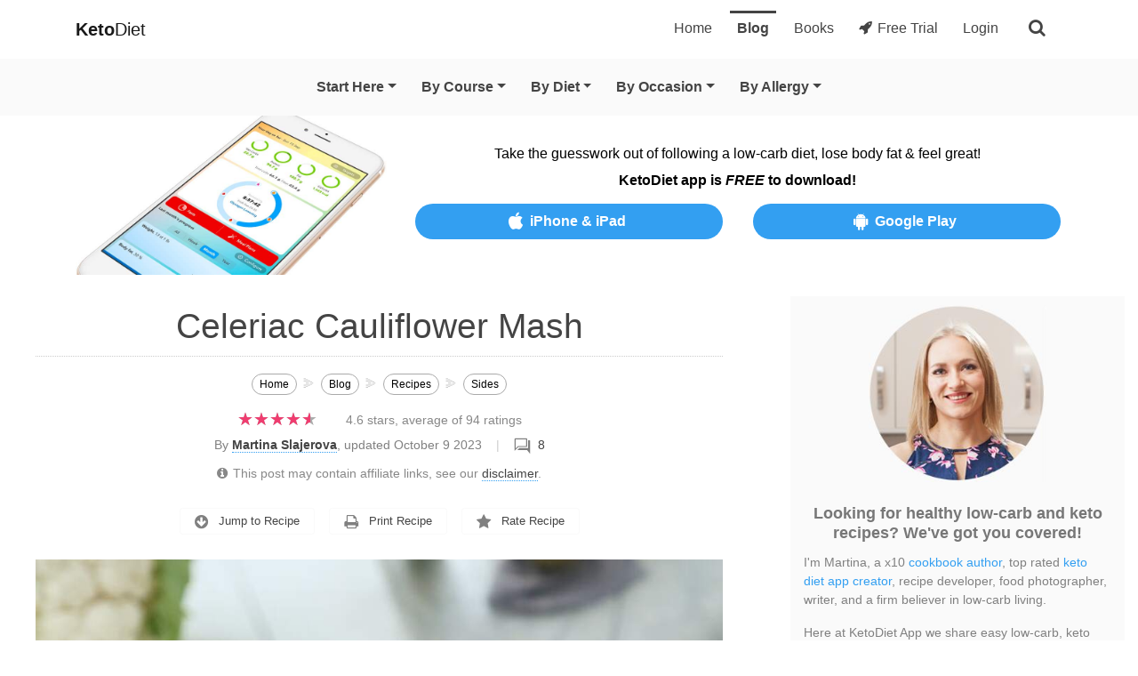

--- FILE ---
content_type: text/html; charset=utf-8
request_url: https://ketodietapp.com/Blog/lchf/keto-celeriac-cauli-mash
body_size: 30978
content:


<!DOCTYPE html>
<html lang="en">
<head><meta http-equiv="content-type" content="text/html; charset=utf-8">
	<link rel="contents" title="Archive" href="/Blog/archive">
	<link rel="start" title="KetoDiet Blog" href="/Blog">
	<link type="application/rss+xml" rel="alternate" title="KetoDiet Blog (RSS)" href="https://ketodietapp.com/Blog/rss.axd">
	<link type="application/atom+xml" rel="alternate" title="KetoDiet Blog (ATOM)" href="https://ketodietapp.com/Blog/rss.axd?format=atom">
	<link type="application/opensearchdescription+xml" rel="search" title="KetoDiet Blog" href="https://ketodietapp.com/Blog/opensearch.axd">
<link href="https://files.ketodietapp.com/Dynamic/Src/css/18262A6A7768FC16C41376D7FEF5F189D5F1D065.css" rel="stylesheet" type="text/css">
<link rel="stylesheet" href="https://cdnjs.cloudflare.com/ajax/libs/font-awesome/4.7.0/css/font-awesome.min.css" type="text/css" media="print" onload="this.media='all'; this.onload=null;">

    <style>
        
#bd #kd-main-content .b1{display:none}
#bd #kd-main-content .b2{font-weight: 200; font-size: 0.8rem; color: rgba(255,255,255,1); vertical-align: middle;}
#bd #kd-main-content .b3{width:91%}
#bd #kd-main-content .b4{text-align:center;margin-top:3rem;}
#bd #kd-main-content .b5{width:640px;max-width:95%;}


    </style>

    <meta name="viewport" content="width=device-width, initial-scale=1">
<!-- Social -->
<meta property="og:site_name" content="KetoDiet">
<meta property="og:locale" content="en_US">
<meta property="og:locale:alternate" content="en_GB">
<meta property="og:url" content="https://ketodietapp.com/Blog/post/2016/02/03/keto-celeriac-cauli-mash">
<meta property="og:title" content="Celeriac Cauliflower Mash | KetoDiet Blog">
<meta property="og:type" content="article">
<meta property="article:published_time" content="2016-02-03T18:51:00+00:00">
<meta property="article:modified_time" content="2023-10-09T16:07:09+00:00">
<meta property="article:section" content="Recipes">
<meta property="article:author" content="https://www.facebook.com/KetodietApp/">
<meta property="article:publisher" content="https://www.facebook.com/KetodietApp/">
<meta property="article:tag" content="AvocadoFree">
<meta property="article:tag" content="BusyLife">
<meta property="article:tag" content="CoconutFree">
<meta property="article:tag" content="Easy">
<meta property="article:tag" content="EggFree">
<meta property="article:tag" content="FewIngredients">
<meta property="article:tag" content="FishFree">
<meta property="article:tag" content="NightshadeFree">
<meta property="article:tag" content="NutFree">
<meta property="article:tag" content="PorkFree">
<meta property="article:tag" content="Savory">
<meta property="article:tag" content="Second">
<meta property="article:tag" content="ShellfishFree">
<meta property="article:tag" content="Sides">
<meta property="article:tag" content="Vegetarian">
<meta property="article:tag" content="VegetarianVegan">
<meta property="article:tag" content="American">
<meta property="article:tag" content="BatchCooking">
<meta property="article:tag" content="British">
<meta property="article:tag" content="Budget">
<meta property="article:tag" content="Dairy">
<meta property="article:tag" content="EasternEurope">
<meta property="article:tag" content="European">
<meta property="article:tag" content="FreezerFriendly">
<meta property="article:tag" content="Lunchbox">
<meta property="article:tag" content="MealPrep">
<meta property="article:tag" content="Mediterranean">
<meta property="og:description" content="From all the low-carb and keto side dishes, cauli-mash is what I like to cook on most days. If you want to try something else than the regular keto cauli-mash, add some celeriac (aka celery root) and cream cheese. If you need more sides to go with your ketogenic menu, simply use the filtering options when browsing through ...">
<link rel="image_src" href="https://ketodietapp.com/Blog/lchf-soc/keto-celeriac-cauli-mash-45D352F.jpg">
<meta property="og:image" content="https://ketodietapp.com/Blog/lchf-soc/keto-celeriac-cauli-mash-45D352F.jpg">
<meta property="og:image:secure_url" content="https://ketodietapp.com/Blog/lchf-soc/keto-celeriac-cauli-mash-45D352F.jpg">
<meta name="twitter:creator" content="@ketodietapp">
<meta name="twitter:card" content="summary_large_image">
<meta name="twitter:site" content="@ketodietapp">
<meta name="twitter:title" content="Celeriac Cauliflower Mash | KetoDiet Blog">
<meta name="twitter:description" content="From all the low-carb and keto side dishes, cauli-mash is what I like to cook on most days. If you want to try something ...">
<meta name="twitter:image" content="https://ketodietapp.com/Blog/lchf-soc/keto-celeriac-cauli-mash-45D352F.jpg">
<meta name="robots" content="max-snippet:-1, max-image-preview:large, max-video-preview:-1"><meta name="publisher" content="KetoDietApp.com"><meta name="copyright" content="Copyright © 2023, KetoDietApp.com"><meta name="author" content="Martina Slajerova"><meta name="apple-itunes-app" content="app-id=575004207, affiliate-data=ketodietapp-blog"><meta property="fb:pages" content="132428666920947,258280534965990"><meta property="fb:admins" content="1557900253"><meta name="pinterest-rich-pin" content="false"><link rel="dns-prefetch" href="//files.ketodietapp.com"><link rel="icon" type="image/png" href="/favicon-96x96.png" sizes="96x96">
<link rel="icon" type="image/svg+xml" href="/favicon.svg">
<link rel="shortcut icon" href="/favicon.ico">
<link rel="apple-touch-icon" sizes="180x180" href="/apple-touch-icon.png">
<meta name="apple-mobile-web-app-title" content="KetoDiet">
<link rel="manifest" href="/site.webmanifest"><meta name="theme-color" content="#1068ab">
        <!-- Global site tag (gtag.js) -->
        <script async src="https://www.googletagmanager.com/gtag/js?id=G-CN00DVQ81T"></script>
        <script async src="https://www.googletagmanager.com/gtag/js?id=AW-1060356251"></script>
        <script>
            window.dataLayer = window.dataLayer || [];
            function gtag() { dataLayer.push(arguments); }
            gtag('js', new Date());

            // Google Analytics
            gtag('config', 'G-CN00DVQ81T', {
            });

            // Google Ads
            gtag('config', 'AW-1060356251');
        </script>
    
        <script async="async" data-noptimize="1" data-cfasync="false" src="//scripts.mediavine.com/tags/ketodiet.js"></script>
    

    <!-- Clarity tracking code for http://ketodietapp.com/ 
    <script>
        (function (c, l, a, r, i, t, y) {
            c[a] = c[a] || function () { (c[a].q = c[a].q || []).push(arguments) };
            t = l.createElement(r); t.async = 1; t.src = "https://www.clarity.ms/tag/" + i + "?ref=bwt";
            y = l.getElementsByTagName(r)[0]; y.parentNode.insertBefore(t, y);
        })(window, document, "clarity", "script", "jxljitb4cf");
    </script>
    -->


	<meta name="description" content="From all the low-carb and keto side dishes, cauli-mash is what I like to cook on most days. If you want to try something ...">
<link  title="Martina" rel="author" href="https://ketodietapp.com/Blog/author/martina">
<link  title="The Pyramid Just Flipped: Why the New &quot;Real Food&quot; Guidelines Change Everything" rel="last" href="/Blog/lchf/the-pyramid-just-flipped-why-the-new-real-food-guidelines-change-everything">
<link  title="KetoDiet for the iPad is now on the AppStore!" rel="first" href="/Blog/lchf/KetoDiet-for-the-iPad-has-is-now-on-the-AppStore!">
<link type="application/rss+xml" title="Celeriac Cauliflower Mash (RSS)" rel="alternate" href="/Blog/lchf/feed/keto-celeriac-cauli-mash?format=ATOM">
<link type="application/rss+xml" title="Celeriac Cauliflower Mash (ATOM)" rel="alternate" href="/Blog/lchf/feed/keto-celeriac-cauli-mash?format=ATOM"><link href="https://ketodietapp.com/Blog/lchf/keto-celeriac-cauli-mash" rel="canonical">
<!--
  <PageMap>
	 <DataObject type="action">
      <Attribute name="label" value="Download Recipe"/>
      <Attribute name="url" value="https://files.ketodietapp.com/Dynamic/AutoGenPDFs/keto-celeriac-cauli-mash-638324644291702050-v5.pdf"/>
      <Attribute name="class" value="download"/>
    </DataObject>
  </PageMap>
-->
<title>
	Celeriac Cauliflower Mash | KetoDiet Blog
</title></head>

<body id="bd">

    <form method="post" action="/Blog/lchf/keto-celeriac-cauli-mash" id="aspnetForm" class="kd-form">
<div class="aspNetHidden">
<input type="hidden" name="__VIEWSTATE" id="__VIEWSTATE" value="UvFFsH44Tel90UO4EreOhLT0qSY/KYWcMI9vPqYeG/zS2MEOD/yV5++p80cZVdLr1NFanI/mZ0eT2+E1pkNrnYai/CRvGAbKSL6DuhEgkxfZveQIO+NzxpCPZuTU26kpNcc/xMOe1JlkrBDAKK82KX/mEhuQS4pRp16RJyCfdBY/8XoBy8ai/ZN3FL0TFqLuJq8EBxmfF6trpmM5O1lTx0EFYz3uhQnG3lY1hBaKC4l4HJ/kElUvbzsFbLt6oHq713dkvyTR2ZZyOxeGUzIgAyC8dowpcoIyYN3/fsaAByqhwvl8O31oZlrHYNnZPT/1dHAWTcBnHDbg+iz5h7LpO4oAN8KlLRkOgJ6n8eH6neAgGmUI++LKwo3RwdCRb8W/WdsYiMcwhI9ozVItc+Ed/HNt8YusItDjxNwJAiFY2ZQOHp2v+77/rvCs74+99Y9YEAfPx02rwbZ/uYwxHQrC23eFfS5k6jvbTJR8up/fR4r8+tUqO18JJQYxHqv/V9C7A8697ZXqa78c1rVc6RBf3CRvagf0u5jAx+Zl9XIrkwxjg6xefdGbKtfyOdU+5eFy1WABBkWSlT9BD3XTpH+1d75miYcI4f4rAB6XUUj+V4jTbOpH7ZvzPFj/W5Y7bbuDq3mGdWGiWkRYfslk7w/VmDSMTYUQKPqJ1Mh2ea43IML3Z2dEDdmyNowm8V0L1KhdjWiJ7EP0busBh3+q5WDOrBXmQYW4zfxosCRcGNZJ3U5O3oDN/seEF4WM/4lO0spuA1y8hm6mbdRzkAP25Irk5PB7gkGaBn5g9BHnBL7Xn5mVcZCgwGhDvu5diDgsWFCvBHVtZw9u4iIZOkPb3kst0yi8Y5JUkhePWe+Fou8nBSf8wa09hFiLKNhNlp1D75NVWjdsdzxQj3kON5SgSr5zkqgrw7VfOhkoxm1tc6hVKqE7N/kSm/tAzodAGmNrom1Gl8w4kqbZG4scx1L/JkW7NltIemY8q0GalGPayOyb5VE8O4PIyTBLle97MqRcnE41gfQV76ilsz1htTqxE4+7ZM20TTdILvAZzza30TZJw/[base64]/pAz+3D5axdmmp8VC5xGD+Wbzc+34oeUP3pCfF8kJY+Y4/[base64]/IHQM9AOk4SmETg+KPOjxafeBrmbnyLDCoFT47Pg+ugf7DKwqYnxag2W3YTmcBuVm0nrruEXkhyBnvmQkL2PTVC0Y46D1zKSGyog2QhutUY9CIZg19ObTU9u5aDCFL3DjU1nndX1XKzyuLrlfMNdDLNdqsig83tC4yQWINYdNuLdO/OtcbVJ+ZIHIQjirScUYF2OfP3mPaGqEr/9Dlrzk/Yh0zOa6tV1Io0p2hm7dWpDldzV2palxG9AluBLG82FF/+btsGsUfmf/oFt7f6fARO5s1XJyx29xpaRrai1wNFTeCKt2lxwr/OK1z3oYOImtswD/JQeX+Og2K+h9g2ix1SrlU8jK1WbuL3+9vPrXQTggkfpn6GDjqbpsi1nIEdbeur0sCw3ozDJ/Kd5s/+SLlxyEEmX6pPZ/P9JPc5y0++Vo8EHFdxiHwmO7klx48z1m+RCIwtD9bZrHHGf1rHO91sWhG0r7ZZdo2c+lPzjAH9AbapRo0uqNCoIGoWFNSnjkeyon6QGiekO4VdG+/sDcPe7X+TuguIbBjchbjk7vAC8haZUVgPawbdXEQJAcUPQww8/m0aVm7pSTy2qTj3fFrhNOhMWXS9ds0/yzVLRtx3g2W+URHNs3V7Rvp/CALmGDvTrlLNG8x8A78W/E8HHZrVBZXBPiKAPGczE8YSfKCXhBwIewdNNz5u1yE3G3YOyvbKG7RdaSSVSAPVZ7iZoDKfdDT3Avx5KZO+14pySJz87WA7gschh0EFxmVhaRs0GOPlJEll87ukQiSeAxlgbGXEaxGvjmyOxILe/[base64]/GL14wtxeHpw1ZdijEsQLD1y3XmqhZ4726kypjCT35QhhKmjob4skFD8+6wG/AMHEl0ohA3IZovK5DQ6rgL/npoyZAPrmoPyZXqi4azKDIJhTiW1J0Luz1MP2mw3XM3lzkwF2AqvCgL83jFWrUDS0qz5n53IyZ6CtCRuW4egYRtweuahSK4IXgZKc5erQ4XMPcmRLiucO03PoV6RAHAOl0n5p+JVoSZJ/HbUeYMxHqOpSB5d7p7WCAdhT8GWJuJsZX61eCDbFuqyOTVBBW7iz2Udi+UjfZ+eZpdVCQhe9n4Rf4ZySOLTXvxWBfXrNdjL0EiI8QsZD8lpkdSaNJTyxX5RYGZc6RpRXhTmHkujQ==">
</div>

        

        <div id="ctl00_EUCookiesWarning"></div>

        <header id="kdMenu" class="noSelect">
            <nav class="navbar navbar-expand-md navbar-light" id="kd-navbar">
                <div class="container">
                    <button class="navbar-toggler collapsed" type="button" data-toggle="collapse" data-target=".kd-nav-bar" aria-label="Navigation Menu">
                        <span class="navbar-toggler-icon"></span>
                    </button>
                    <a class="navbar-brand" href="/"><strong>Keto</strong>Diet</a>
                    <div class="kd-navbar-important d-md-none d-block">
                        
                            <a class="" href="/start"><i class="fa fa-rocket mr-1"></i>Free Trial</a>
                        
                        <button class="kd-navbar-search" type="button" aria-label="search">
                            <span class="fa fa-search"></span>
                        </button>
                    </div>
                    <div class="collapse navbar-collapse kd-nav-bar">
                        <ul class="navbar-nav ml-auto" itemscope="" itemtype="http://www.schema.org/SiteNavigationElement">
                            <li class="nav-item px-lg-1" itemprop="name">
                                <a class="nav-link" href="/" itemprop="url" id="tabHome">Home</a>
                            </li>
                            <li class="nav-item px-lg-1" itemprop="name">
                                <a class="nav-link active" href="/Blog" itemprop="url" id="tabBlog">Blog</a>
                            </li>
                            <li class="nav-item px-lg-1" itemprop="name">
                                <a class="nav-link" href="/books" itemprop="url" id="tabBooks">Books</a>
                            </li>
                            
                                <li class="nav-item px-lg-1" itemprop="name">
                                    <a class="nav-link" href="/start" itemprop="url"><i class="fa fa-rocket mr-1"></i>Free Trial</a>
                                </li>
                                <li class="nav-item px-lg-1" itemprop="name">
                                    <a class="nav-link" href="/membership/portal" itemprop="url">Login</a>
                                </li>
                            
                            <li class="d-md-block d-none">
                                <button class="kd-navbar-search" type="button" aria-label="search">
                                    <span class="fa fa-search"></span>
                                </button>
                            </li>
                        </ul>
                    </div>
                </div>
            </nav>
            <nav class="navbar navbar-expand-md py-md-2 py-0 navbar-light" id="kd-navbar-blog">
                <div class="container">
                    <div class="collapse navbar-collapse kd-nav-bar">
                        <ul class="navbar-nav mx-auto" itemscope="" itemtype="http://www.schema.org/SiteNavigationElement">
                            <li class="nav-item px-lg-1 dropdown kd-expand-by-default">
                                <a class="nav-link dropdown-toggle" href="javascript:void(0);" id="kdBlogMenuStartHere" data-toggle="dropdown" role="button" aria-haspopup="true" aria-expanded="false">Start Here</a>
                                <div class="dropdown-menu" role="menu" aria-labelledby="kdBlogMenuStartHere">
                                    <a class="dropdown-item" itemprop="url" href="/Blog"><span itemprop="name">Overview</span></a>
                                    <a class="dropdown-item" itemprop="url" href="/Blog/recipes/"><span class="kd-important-taxonomy-term" itemprop="name">Recipe Finder</span></a>
                                    <div class="dropdown-divider"></div>
                                    <a class="dropdown-item" itemprop="url" href="/Blog/page/Start-Here"><span itemprop="name">New to Keto?</span></a>
                                    <a class="dropdown-item" itemprop="url" href="/Blog/lchf/Keto-Diet-Food-List-What-to-Eat-and-Avoid"><span itemprop="name">What to Eat &amp; Avoid</span></a>
                                    <a class="dropdown-item" itemprop="url" href="/keto-calculator"><span itemprop="name">Macro Calculator</span></a>
                                    <div class="dropdown-divider"></div>
                                    <a class="dropdown-item" itemprop="url" href="/Blog/guides-and-articles/ingredient-swaps/"><span itemprop="name">Ingredient Swaps</span></a>
                                    <a class="dropdown-item" itemprop="url" href="/Blog/guides-and-articles/troubleshooting/"><span itemprop="name">Troubleshooting</span></a>
                                    <a class="dropdown-item" itemprop="url" href="/Blog/guides-and-articles/motivation/"><span itemprop="name">Stay on Track</span></a>
                                    <a class="dropdown-item" itemprop="url" href="/Blog/guides-and-articles/expert-opinion/"><span itemprop="name">Expert Articles</span></a>
                                    <div class="dropdown-divider"></div>
                                    <a class="dropdown-item" itemprop="url" href="/Blog/keto-diet-app-news/"><span itemprop="name">KetoDiet App News</span></a>
                                </div>
                            </li>
                            <li class="nav-item px-lg-1 dropdown"><a class="nav-link dropdown-toggle" href="javascript:void(0);" id="kd-taxonomy-id1" data-toggle="dropdown" role="button" aria-haspopup="true" aria-expanded="false">By Course</a><div class="dropdown-menu" role="menu" aria-labelledby="kd-taxonomy-id1"><a class="dropdown-item" itemprop="url" href="https://ketodietapp.com/Blog/recipes/breakfast/"><span itemprop="name">Breakfast</span></a>
<a class="dropdown-item" itemprop="url" href="https://ketodietapp.com/Blog/recipes/main-dishes/"><span itemprop="name">Main Dishes</span></a>
<a class="dropdown-item" itemprop="url" href="https://ketodietapp.com/Blog/recipes/sides/"><span itemprop="name">Sides</span></a>
<a class="dropdown-item" itemprop="url" href="https://ketodietapp.com/Blog/recipes/salads/"><span itemprop="name">Salads</span></a>
<a class="dropdown-item" itemprop="url" href="https://ketodietapp.com/Blog/recipes/soups/"><span itemprop="name">Soups</span></a>
<a class="dropdown-item" itemprop="url" href="https://ketodietapp.com/Blog/recipes/snacks-appetizers/"><span itemprop="name">Snacks &amp; Appetizers</span></a>
<a class="dropdown-item" itemprop="url" href="https://ketodietapp.com/Blog/recipes/desserts/"><span itemprop="name">Desserts</span></a>
<a class="dropdown-item" itemprop="url" href="https://ketodietapp.com/Blog/recipes/drinks-smoothies/"><span itemprop="name">Drinks &amp; Smoothies</span></a>
<a class="dropdown-item" itemprop="url" href="https://ketodietapp.com/Blog/recipes/lunchbox/"><span itemprop="name">Lunchbox</span></a>
</div></li>
<li class="nav-item px-lg-1 dropdown"><a class="nav-link dropdown-toggle" href="javascript:void(0);" id="kd-taxonomy-id2" data-toggle="dropdown" role="button" aria-haspopup="true" aria-expanded="false">By Diet</a><div class="dropdown-menu" role="menu" aria-labelledby="kd-taxonomy-id2"><a class="dropdown-item" itemprop="url" href="https://ketodietapp.com/Blog/recipes/diet-high-protein/"><span itemprop="name">High Protein</span></a>
<a class="dropdown-item" itemprop="url" href="https://ketodietapp.com/Blog/recipes/diet-very-low-carb/"><span itemprop="name">Strict Keto</span></a>
<a class="dropdown-item" itemprop="url" href="https://ketodietapp.com/Blog/recipes/diet-pescatarian/"><span itemprop="name">Pescatarian</span></a>
<a class="dropdown-item" itemprop="url" href="https://ketodietapp.com/Blog/recipes/diet-carnivore/"><span itemprop="name">Carnivore</span></a>
<a class="dropdown-item" itemprop="url" href="https://ketodietapp.com/Blog/recipes/diet-intermittent-fasting/"><span itemprop="name">Intermittent Fasting</span></a>
<a class="dropdown-item" itemprop="url" href="https://ketodietapp.com/Blog/recipes/diet-vegetarian/"><span itemprop="name">Vegetarian</span></a>
<a class="dropdown-item" itemprop="url" href="https://ketodietapp.com/Blog/recipes/diet-vegan/"><span itemprop="name">Vegan</span></a>
</div></li>
<li class="nav-item px-lg-1 dropdown"><a class="nav-link dropdown-toggle" href="javascript:void(0);" id="kd-taxonomy-id4" data-toggle="dropdown" role="button" aria-haspopup="true" aria-expanded="false">By Occasion</a><div class="dropdown-menu" role="menu" aria-labelledby="kd-taxonomy-id4"><a class="dropdown-item" itemprop="url" href="https://ketodietapp.com/Blog/recipes/occasion-new-years-eve/"><span itemprop="name">New Year&#39;s Eve</span></a>
<a class="dropdown-item" itemprop="url" href="https://ketodietapp.com/Blog/recipes/occasion-valentines/"><span itemprop="name">Valentine&#39;s</span></a>
<a class="dropdown-item" itemprop="url" href="https://ketodietapp.com/Blog/recipes/occasion-st-patricks-day/"><span itemprop="name">St. Patrick&#39;s Day</span></a>
<a class="dropdown-item" itemprop="url" href="https://ketodietapp.com/Blog/recipes/occasion-easter/"><span itemprop="name">Easter</span></a>
<a class="dropdown-item" itemprop="url" href="https://ketodietapp.com/Blog/recipes/occasion-cinco-de-mayo/"><span itemprop="name">Cinco De Mayo</span></a>
<a class="dropdown-item" itemprop="url" href="https://ketodietapp.com/Blog/recipes/occasion-mothers-day/"><span itemprop="name">Mother&#39;s Day</span></a>
<a class="dropdown-item" itemprop="url" href="https://ketodietapp.com/Blog/recipes/occasion-fathers-day/"><span itemprop="name">Father&#39;s Day</span></a>
<a class="dropdown-item" itemprop="url" href="https://ketodietapp.com/Blog/recipes/occasion-fourth-of-july/"><span itemprop="name">Fourth of July</span></a>
<a class="dropdown-item" itemprop="url" href="https://ketodietapp.com/Blog/recipes/occasion-halloween/"><span itemprop="name">Halloween</span></a>
<a class="dropdown-item" itemprop="url" href="https://ketodietapp.com/Blog/recipes/occasion-thanksgiving/"><span itemprop="name">Thanksgiving</span></a>
<a class="dropdown-item" itemprop="url" href="https://ketodietapp.com/Blog/recipes/occasion-hanukkah/"><span itemprop="name">Hanukkah</span></a>
<a class="dropdown-item" itemprop="url" href="https://ketodietapp.com/Blog/recipes/occasion-christmas/"><span itemprop="name">Holiday Season</span></a>
<div class="dropdown-divider"></div><a class="dropdown-item" itemprop="url" href="https://ketodietapp.com/Blog/recipes/occasion-birthday/"><span itemprop="name">Birthday</span></a>
<a class="dropdown-item" itemprop="url" href="https://ketodietapp.com/Blog/recipes/occasion-party/"><span itemprop="name">Party</span></a>
</div></li>
<li class="nav-item px-lg-1 dropdown"><a class="nav-link dropdown-toggle" href="javascript:void(0);" id="kd-taxonomy-id6" data-toggle="dropdown" role="button" aria-haspopup="true" aria-expanded="false">By Allergy</a><div class="dropdown-menu" role="menu" aria-labelledby="kd-taxonomy-id6"><a class="dropdown-item" itemprop="url" href="https://ketodietapp.com/Blog/recipes/allergies-avocado-free/"><span itemprop="name">Avocado-Free</span></a>
<a class="dropdown-item" itemprop="url" href="https://ketodietapp.com/Blog/recipes/allergies-coconut-free/"><span itemprop="name">Coconut-Free</span></a>
<a class="dropdown-item" itemprop="url" href="https://ketodietapp.com/Blog/recipes/allergies-dairy-free/"><span itemprop="name">Dairy-Free</span></a>
<a class="dropdown-item" itemprop="url" href="https://ketodietapp.com/Blog/recipes/allergies-egg-free/"><span itemprop="name">Egg-Free</span></a>
<a class="dropdown-item" itemprop="url" href="https://ketodietapp.com/Blog/recipes/allergies-fish-free/"><span itemprop="name">Fish-Free</span></a>
<a class="dropdown-item" itemprop="url" href="https://ketodietapp.com/Blog/recipes/allergies-nightshade-free/"><span itemprop="name">Nightshade-Free</span></a>
<a class="dropdown-item" itemprop="url" href="https://ketodietapp.com/Blog/recipes/allergies-nut-free/"><span itemprop="name">Nut-Free</span></a>
<a class="dropdown-item" itemprop="url" href="https://ketodietapp.com/Blog/recipes/allergies-pork-free/"><span itemprop="name">Pork-Free</span></a>
<a class="dropdown-item" itemprop="url" href="https://ketodietapp.com/Blog/recipes/allergies-shellfish-free/"><span itemprop="name">Shellfish-Free</span></a>
</div></li>

                        </ul>
                    </div>
                </div>
            </nav>
        </header>

        <!--PROMOTE_DESKTOP:50,PROMOTE_IPAD:1000,PROMOTE_IPHONE:1000,PROMOTE_ANDROID:1000-->

<div class="kd-announcement-white noSelect">
	<div class="container">
		<div class="row text-center align-items-center">
			<div class="col-4 col-sm-4 col-md-6 col-lg-4">
				<img class="d-none d-md-block img-fluid" alt="Keto Diet App - Free Download" src="https://files.ketodietapp.com/Blog/files/Banners/top-site-app-banner-3.jpg">
				<img class="d-block d-md-none img-fluid kd-banner-img-max-height" alt="Keto Diet App - Free Download" src="https://files.ketodietapp.com/Blog/files/Banners/top-site-app-banner-mobile-3.jpg">
			</div>
			<div class="col-8 col-sm-8 col-md-6 col-lg-8">
				<div class="d-block mb-1 kd-banner-text">Take the guesswork out of following a low-carb diet, lose body fat &amp; feel great!</div>
				<div class="font-weight-bold mb-2 kd-banner-text">KetoDiet app is <em>FREE</em> to download!</div>
				<div class="row">
					<div class="col-12 col-lg-6 mb-1 kd-banner-text"><a class="kd-btn-sm kd-track-link" href="https://itunes.apple.com/us/app/ketodiet/id575004207"><i class="fa fa-apple"></i>iPhone &amp; iPad</a></div>
					<div class="col-12 col-lg-6 kd-banner-text"><a class="kd-btn-sm kd-track-link" href="https://play.google.com/store/apps/details?id=com.ketodietapp.ketodiet.full"><i class="fa fa-android"></i>Google Play</a></div>
				</div>
			</div>
		</div>
	</div>
</div>

        

        <div itemscope='itemscope' itemtype='https://schema.org/Blog' style='display: none;'>
            <meta content='KetoDiet Blog' itemprop='name'>
            <meta content='Healthy low-carb, keto and paleo recipes plus free guides and diet plans to help you achieve your goals on the ketogenic diet' itemprop='description'>
        </div>

        <div id="kd-main-container" class="container-fluid py-3">
            <div class="row">
                <div id="kd-main-content" class="col-12 col-lg-8">

                    

                    <section id="ctl00_kdBodySection" class="sectionPage">
                        
                        
                        
  
  

  
 
  <article id="ctl00_cphBody_675ce82d460940dfa5854eb422b765e8_1670738" class="Post xfolkentry MainBox" itemscope="itemscope" itemtype="https://schema.org/Recipe" itemid="https://ketodietapp.com/Blog/lchf/keto-celeriac-cauli-mash#re">

<div id="ctl00_cphBody_675ce82d460940dfa5854eb422b765e8_1670740" class="PostBody"><header class="post-header"><a href="https://ketodietapp.com/Blog/lchf/keto-celeriac-cauli-mash" itemprop="url" style="display:none"></a><div itemprop="copyrightHolder" itemscope="itemscope" itemtype="https://schema.org/Organization" style="display:none"><meta content="KetoDietApp.com" itemprop="name"></div><meta content="celeriac,cauliflower,minutes,chopped,rosemary,thyme,butter,cream,cheese,dried,pepper,serving,blender,medium,ghee" itemprop="keywords"><meta content="American" itemprop="recipeCuisine"><meta content="British" itemprop="recipeCuisine"><meta content="Eastern Europe" itemprop="recipeCuisine"><meta content="European" itemprop="recipeCuisine"><meta content="Mediterranean" itemprop="recipeCuisine"><meta content="International" itemprop="recipeCuisine"><h1 itemprop="name">Celeriac Cauliflower Mash</h1><ul itemscope itemtype="https://schema.org/BreadcrumbList" class="kd-breadcrumps"><li itemprop="itemListElement" itemscope itemtype="https://schema.org/ListItem"><a itemprop="item" href="/"><span itemprop="name">Home</span></a><meta itemprop="position" content="1"></li><li itemprop="itemListElement" itemscope itemtype="https://schema.org/ListItem"><a itemprop="item" href="https://ketodietapp.com/Blog"><span itemprop="name">Blog</span></a><meta itemprop="position" content="2"></li><li itemprop="itemListElement" itemscope itemtype="https://schema.org/ListItem"><a itemprop="item" href="https://ketodietapp.com/Blog/recipes/"><span itemprop="name">Recipes</span></a><meta itemprop="position" content="3"></li><li itemprop="itemListElement" itemscope itemtype="https://schema.org/ListItem"><a itemprop="item" href="https://ketodietapp.com/Blog/recipes/sides/"><span itemprop="name">Sides</span></a><meta itemprop="position" content="4"></li><li itemprop="itemListElement" itemscope itemtype="https://schema.org/ListItem"><a itemprop="item" href="/Blog/lchf/keto-celeriac-cauli-mash"><span itemprop="name">Celeriac Cauliflower Mash</span></a><meta itemprop="position" content="5"></li></ul><div class="kdRating" itemprop="aggregateRating" itemscope="itemscope" itemtype="https://schema.org/AggregateRating"><div class="kdRatingMajor"><a href="#comment-form" class="kdThumbRatingLink"><div class="kdThumbRating"><div>★★★★★<span style="width:91%">★★★★★</span></div></div></a><span class="kdRatingNumeric"><meta itemprop="ratingCount" content="94"><span itemprop="ratingValue">4.6 </span><span>stars, average of <span>94</span> ratings</span></span></div><div class="kdRatingDetails"><meta itemprop="worstRating" content="1"><meta itemprop="bestRating" content="5"></div></div><div class="postBelowHeaderShortInfo"><span class="post-info">By <a href="/Blog/author/martina"><strong>Martina Slajerova</strong></a>, updated October 9 2023<span class="post-comment"><a class="kdCommentBubble" href="#comment">8</a></span></span><br><span class="kdDisclaimer"><i class="fa fa-info-circle mr-1"></i>This post may contain affiliate links, see our <a href="/Blog/page/legal#disclaimer">disclaimer</a>.</span></div><div class="post-info"></div><link itemprop="mainEntityOfPage" itemscope="itemscope" itemtype="https://schema.org/WebPage" href="https://ketodietapp.com/Blog/lchf/keto-celeriac-cauli-mash" itemid="https://ketodietapp.com/Blog/lchf/keto-celeriac-cauli-mash"><meta itemprop="interactionCount" content="UserComments:8"><meta content="2023-10-09T16:07:09+00:00" itemprop="datePublished"><meta content="2023-10-09T16:07:09+00:00" itemprop="dateModified"><div itemprop="author" itemscope="itemscope" itemtype="https://schema.org/Person" style="display:none"><meta content="Martina Slajerova" itemprop="name"><meta content="https://ketodietapp.com/Blog/author/martina" itemprop="url"></div><div itemprop="publisher" itemscope="itemscope" itemtype="https://schema.org/Organization" style="display:none"><meta content="KetoDiet Blog" itemprop="name"><div itemprop="logo" itemscope="itemscope" itemtype="https://schema.org/ImageObject" style="display:none"><meta content="https://files.ketodietapp.com/Blog/theme/KetoDietLogo.png" itemprop="url"><meta content="512" itemprop="width"><meta content="512" itemprop="height"></div></div></header><meta content="https://ketodietapp.com/Blog/lchf-soc/keto-celeriac-cauli-mash-45D352F.jpg" itemprop="image"><div class="PostBody"><!--RECIPE--><div class="kdPrintWrap"><div class="noprint"><a href="#kdRecipeCard"><i class="fa fa-arrow-circle-down"></i> Jump to Recipe</a><button aria-label="Print Recipe" type="button" onclick="printJS('/Blog/print.axd?pdf=keto-celeriac-cauli-mash-638324644291702050-v5')"><i class="fa fa-print"></i> Print Recipe</button><a href="#comment-form"><i class="fa fa-star"></i> Rate Recipe</a></div></div><!--[KD:Thumbnail{https://files.ketodietapp.com/Blog/files/2016/02/CeleriacCauliMash6.jpg}]-->
<link itemprop="suitableForDiet" href="https://schema.org/DiabeticDiet">
<link itemprop="suitableForDiet" href="https://schema.org/GlutenFreeDiet">
<link itemprop="suitableForDiet" href="https://schema.org/VegetarianDiet">
<meta itemprop="recipeCategory" content="Side">
<p itemprop="image" itemscope itemtype="https://schema.org/ImageObject" id="kdImageToShare"><link itemprop="url" href="https://files.ketodietapp.com/Blog/files/2016/02/CeleriacCauliMash7.jpg"><a class="kdPopupButton" target="popup" href="https://pinterest.com/pin/create/button/?url=https%3a%2f%2fketodietapp.com%2fBlog%2flchf%2fketo-celeriac-cauli-mash&amp;media=https%3a%2f%2ffiles.ketodietapp.com%2fBlog%2ffiles%2f2016%2f02%2fCeleriacCauliMash7.jpg&amp;description=From+all+the+low-carb+and+keto+side+dishes%2c+cauli-mash+is+what+I+like+to+cook+on+most+days.+If+you+want+to+try+something+else+than+the+regular+keto+cauli-mash%2c+...+%23keto+%23lowcarb+%23quickmeals+%23vegetarian+%23mealprep+%23mediterranean"><img src="https://files.ketodietapp.com/Blog/files/2016/02/CeleriacCauliMash6.jpg" alt="Celeriac Cauliflower Mash" title="Celeriac Cauli Mash (low-carb, keto, primal)" width="640" height="480" srcset="https://files.ketodietapp.com/Blog/autoimgs/files/2016/02/CeleriacCauliMash6--kd3-1200w.jpg 1200w, https://files.ketodietapp.com/Blog/autoimgs/files/2016/02/CeleriacCauliMash6--kd3-992w.jpg 992w, https://files.ketodietapp.com/Blog/autoimgs/files/2016/02/CeleriacCauliMash6--kd3-768w.jpg 768w, https://files.ketodietapp.com/Blog/autoimgs/files/2016/02/CeleriacCauliMash6--kd3-576w.jpg 576w, https://files.ketodietapp.com/Blog/autoimgs/files/2016/02/CeleriacCauliMash6--kd3-480w.jpg 480w, https://files.ketodietapp.com/Blog/autoimgs/files/2016/02/CeleriacCauliMash6--kd3-320w.jpg 320w, https://files.ketodietapp.com/Blog/autoimgs/files/2016/02/CeleriacCauliMash6--kd3-288w.jpg 288w, https://files.ketodietapp.com/Blog/autoimgs/files/2016/02/CeleriacCauliMash6--kd3-192w.jpg 192w" sizes="(min-width:1500px) 1200px, (min-width:1240px) 992px, (min-width:768px) 768px, (min-width:576px) 576px, (min-width:480px) 480px, (min-width:320px) 320px, (min-width:288px) 288px, (min-width:192px) 192px, 100vw" loading="lazy" decoding="async"></a><span id="kdShareRecipe"><a class="kdPopupButton" target="popup" href="https://pinterest.com/pin/create/button/?url=https%3a%2f%2fketodietapp.com%2fBlog%2flchf%2fketo-celeriac-cauli-mash&amp;media=https%3a%2f%2ffiles.ketodietapp.com%2fBlog%2ffiles%2f2016%2f02%2fCeleriacCauliMash7.jpg&amp;description=From+all+the+low-carb+and+keto+side+dishes%2c+cauli-mash+is+what+I+like+to+cook+on+most+days.+If+you+want+to+try+something+else+than+the+regular+keto+cauli-mash%2c+...+%23keto+%23lowcarb+%23quickmeals+%23vegetarian+%23mealprep+%23mediterranean"><span>Pin it</span></a><a target="_blank" href="https://pinterest.com/ketodietapp/pins/follow/">Follow us <span class="kdCounter">148.4k</span></a></span></p><div itemprop="image" itemscope itemtype="https://schema.org/ImageObject"  class="b1"><link itemprop="url" href="https://files.ketodietapp.com/Blog/files/2016/02/CeleriacCauliMash6.jpg"></div>

<p itemprop="description" >From all the low-carb and keto side dishes, cauli-mash is what I like to cook on most days. If you want to try something else than the regular <a href="https://ketodietapp.com/Blog/lchf/Creamy-Keto-Mash">keto cauli-mash</a>, add some celeriac (aka celery root) and cream cheese. If you need more sides to go with your ketogenic menu, simply use the filtering options when browsing through <a href="https://ketodietapp.com/Blog/recipes/">my recipes</a> to find your favourites!</p>



<p></p>

<div class="kdVitalOverview"><div><time  datetime="PT10M" itemprop="prepTime"  class="b1">0 days, 0 hours, 10 minutes</time><h3 id="preptime">Hands-on <time datetime="PT10M" itemprop="cookTime" >10 minutes</time><span class="kdSplitter"></span> Overall <time datetime="PT20M" itemprop="totalTime" >20 minutes</time></h3></div><div class="kdServingSize">Serving size <strong>about 200 g/ 7 oz</strong></div><div class="kdAllergyInformation"><h3>Allergy information for Celeriac Cauliflower Mash</h3><div class="kdAllergyTag">&#10004;&nbsp;&nbsp;Gluten free</div>
<div class="kdAllergyTag">&#10004;&nbsp;&nbsp;Egg free</div><div class="kdAllergyTag">&#10004;&nbsp;&nbsp;Nut free</div><div class="kdAllergyTag">&#10004;&nbsp;&nbsp;Nightshade free</div><div class="kdAllergyTag">&#10004;&nbsp;&nbsp;Pork free</div><div class="kdAllergyTag">&#10004;&nbsp;&nbsp;Avocado free</div><div class="kdAllergyTag">&#10004;&nbsp;&nbsp;Coconut free</div><div class="kdAllergyTag">&#10004;&nbsp;&nbsp;Fish free</div><div class="kdAllergyTag">&#10004;&nbsp;&nbsp;Shellfish free</div><div class="kdAllergyTag">&#10004;&nbsp;&nbsp;Beef free</div><div class="kdAllergyTag">Vegetarian</div></div>
</div>

<h3>Nutritional values (per about 200 g/ 7 oz)</h3>
<div class="kdNutritionalData">
<div class="kd-data" itemprop="nutrition" itemscope itemtype="https://schema.org/NutritionInformation">
<div class="kd-data-primary">
<div class="kd-data-item"><span>Net carbs</span><span itemprop="carbohydrateContent">7.3 <small>grams</small></span></div><div class="kd-data-item"><span>Protein</span><span itemprop="proteinContent">5.6 <small>grams</small></span></div><div class="kd-data-item"><span>Fat</span><span itemprop="fatContent">20.8 <small>grams</small></span></div><div class="kd-data-item"><span>Calories</span><span itemprop="calories">225 <small>kcal</small></span></div></div>
<div class="kd-data-item-calories">Calories from carbs <strong>12%</strong>, protein <strong>9%</strong>, fat <strong>79%</strong></div><div class="kd-data-secondary"><span class="kd-data-item"><span>Total carbs</span><span>10.3 <small>grams</small></span></span><span class="kd-data-item"><span>Fiber</span><span itemprop="fiberContent">3.1 <small>grams</small></span></span><span class="kd-data-item"><span>Sugars</span><span>4 <small>grams</small></span></span><span class="kd-data-item"><span>Saturated fat</span><span itemprop="saturatedFatContent">12.9 <small>grams</small></span></span><span class="kd-data-item"><span>Sodium</span><span itemprop="sodiumContent">379 <small>mg</small></span></span><span class="kd-data-item-perc">(<span>16</span><span>% RDA</span>)</span><span class="kd-data-item"><span>Magnesium</span><span>28 <small>mg</small></span></span><span class="kd-data-item-perc">(<span>7</span><span>% RDA</span>)</span><span class="kd-data-item"><span>Potassium</span><span>516 <small>mg</small></span></span><span class="kd-data-item-perc">(<span>26</span><span>% EMR</span>)</span></div>
</div>
<meta itemprop="recipeYield" content="6"><meta itemprop="recipeYield" content="6 servings"></div>
<!-- RECIPE_DATA_END --> 



<section class="recipe-ingredients"><h2 id="ingredients">Ingredients (makes 6 servings)</h2>

<ul>
<li itemprop="recipeIngredient" >1 large cauliflower (700 g/ 1.5 lb / 24.7 oz)</li>
<li itemprop="recipeIngredient" >1 small celeriac (200 g/ 7.1 oz)</li>
<li itemprop="recipeIngredient" ><span class="kdFraction"><sup>1</sup>/<sub>4</sub></span> cup <a rel="nofollow noopener" href="https://amzn.to/1Mf2SAu ">ghee</a>, butter or lard (55 g/ 1.9 oz)</li>
<li itemprop="recipeIngredient" >1 tbsp chopped rosemary <em>or</em> 1 tsp dried rosemary</li>
<li itemprop="recipeIngredient" >1 tbsp chopped thyme <em>or</em> 1 tsp dried thyme</li>
<li itemprop="recipeIngredient" >1 cup cream cheese, full-fat (240 g/ 8.5 oz)</li>
<li itemprop="recipeIngredient" ><span class="kdFraction"><sup>1</sup>/<sub>2</sub></span> tsp salt or more to taste</li>
<li itemprop="recipeIngredient" >freshly ground black pepper</li>
<li itemprop="recipeIngredient" ><em>Optional:</em> 4 tbsp butter for topping</li>
</ul>


<!--END-->
<p class="ok-ads"></p>
</section><section class="recipe-instructions"><h2 id="instructions">Instructions</h2>

<ol>
<li itemprop="recipeInstructions" >Peel and dice the celeriac into about 1-inch pieces. Cut the cauliflower into small florets. Finely chop the rosemary and thyme (if you&apos;re using fresh).
<img src="https://files.ketodietapp.com/Blog/files/2016/02/CeleriacCauliMash1.jpg" alt="Celeriac Cauliflower Mash" title="Celeriac Cauli Mash (low-carb, keto, primal)" width="480" height="320" srcset="https://files.ketodietapp.com/Blog/autoimgs/files/2016/02/CeleriacCauliMash1--kd3-1200w.jpg 1200w, https://files.ketodietapp.com/Blog/autoimgs/files/2016/02/CeleriacCauliMash1--kd3-992w.jpg 992w, https://files.ketodietapp.com/Blog/autoimgs/files/2016/02/CeleriacCauliMash1--kd3-768w.jpg 768w, https://files.ketodietapp.com/Blog/autoimgs/files/2016/02/CeleriacCauliMash1--kd3-576w.jpg 576w, https://files.ketodietapp.com/Blog/autoimgs/files/2016/02/CeleriacCauliMash1--kd3-320w.jpg 320w, https://files.ketodietapp.com/Blog/autoimgs/files/2016/02/CeleriacCauliMash1--kd3-288w.jpg 288w, https://files.ketodietapp.com/Blog/autoimgs/files/2016/02/CeleriacCauliMash1--kd3-192w.jpg 192w" sizes="(min-width:1500px) 1200px, (min-width:1240px) 992px, (min-width:768px) 768px, (min-width:576px) 576px, (min-width:320px) 320px, (min-width:288px) 288px, (min-width:192px) 192px, 100vw" loading="lazy" decoding="async"></li>
<li itemprop="recipeInstructions" >Heat a large pan greased with ghee over a medium-high heat. Add the chopped herbs to the pan and cook for just about a minute until fragrant. Add the cauliflower and celeriac and season with salt and pepper. Cook uncovered for about 5 minutes over a medium-high heat and mix to prevent burning. Then, lower the heat, cover with a lid and cook for 12-15 minutes or until soft.
<img src="https://files.ketodietapp.com/Blog/files/2016/02/CeleriacCauliMash2.jpg" alt="Celeriac Cauliflower Mash" title="Celeriac Cauli Mash (low-carb, keto, primal)" width="480" height="320" srcset="https://files.ketodietapp.com/Blog/autoimgs/files/2016/02/CeleriacCauliMash2--kd3-1200w.jpg 1200w, https://files.ketodietapp.com/Blog/autoimgs/files/2016/02/CeleriacCauliMash2--kd3-992w.jpg 992w, https://files.ketodietapp.com/Blog/autoimgs/files/2016/02/CeleriacCauliMash2--kd3-768w.jpg 768w, https://files.ketodietapp.com/Blog/autoimgs/files/2016/02/CeleriacCauliMash2--kd3-576w.jpg 576w, https://files.ketodietapp.com/Blog/autoimgs/files/2016/02/CeleriacCauliMash2--kd3-320w.jpg 320w, https://files.ketodietapp.com/Blog/autoimgs/files/2016/02/CeleriacCauliMash2--kd3-288w.jpg 288w, https://files.ketodietapp.com/Blog/autoimgs/files/2016/02/CeleriacCauliMash2--kd3-192w.jpg 192w" sizes="(min-width:1500px) 1200px, (min-width:1240px) 992px, (min-width:768px) 768px, (min-width:576px) 576px, (min-width:320px) 320px, (min-width:288px) 288px, (min-width:192px) 192px, 100vw" loading="lazy" decoding="async"></li>
<li itemprop="recipeInstructions" >When the cauliflower and celeriac are browned and soft, take off the heat and place in a <a href="https://www.amazon.com/gp/product/B00KYFICRO/ref=as_li_qf_sp_asin_il_tl?ie=UTF8&amp;camp=1789&amp;creative=9325&amp;creativeASIN=B00KYFICRO&amp;linkCode=as2&amp;tag=ketblo-20&amp;linkId=DFGL2WKWUTZVDVR6">blender</a> or use a <a href="">hand blender.</a>
<img src="https://files.ketodietapp.com/Blog/files/2016/02/CeleriacCauliMash3.jpg" alt="Celeriac Cauliflower Mash" title="Celeriac Cauli Mash (low-carb, keto, primal)" width="480" height="320" srcset="https://files.ketodietapp.com/Blog/autoimgs/files/2016/02/CeleriacCauliMash3--kd3-1200w.jpg 1200w, https://files.ketodietapp.com/Blog/autoimgs/files/2016/02/CeleriacCauliMash3--kd3-992w.jpg 992w, https://files.ketodietapp.com/Blog/autoimgs/files/2016/02/CeleriacCauliMash3--kd3-768w.jpg 768w, https://files.ketodietapp.com/Blog/autoimgs/files/2016/02/CeleriacCauliMash3--kd3-576w.jpg 576w, https://files.ketodietapp.com/Blog/autoimgs/files/2016/02/CeleriacCauliMash3--kd3-320w.jpg 320w, https://files.ketodietapp.com/Blog/autoimgs/files/2016/02/CeleriacCauliMash3--kd3-288w.jpg 288w, https://files.ketodietapp.com/Blog/autoimgs/files/2016/02/CeleriacCauliMash3--kd3-192w.jpg 192w" sizes="(min-width:1500px) 1200px, (min-width:1240px) 992px, (min-width:768px) 768px, (min-width:576px) 576px, (min-width:320px) 320px, (min-width:288px) 288px, (min-width:192px) 192px, 100vw" loading="lazy" decoding="async"></li>
<li itemprop="recipeInstructions" >Pulse until smooth. Add the cream cheese and pulse again until well combined.<br>
<img src="https://files.ketodietapp.com/Blog/files/2016/02/CeleriacCauliMash4.jpg" alt="Celeriac Cauliflower Mash" title="Celeriac Cauli Mash (low-carb, keto, primal)" width="480" height="320" srcset="https://files.ketodietapp.com/Blog/autoimgs/files/2016/02/CeleriacCauliMash4--kd3-1200w.jpg 1200w, https://files.ketodietapp.com/Blog/autoimgs/files/2016/02/CeleriacCauliMash4--kd3-992w.jpg 992w, https://files.ketodietapp.com/Blog/autoimgs/files/2016/02/CeleriacCauliMash4--kd3-768w.jpg 768w, https://files.ketodietapp.com/Blog/autoimgs/files/2016/02/CeleriacCauliMash4--kd3-576w.jpg 576w, https://files.ketodietapp.com/Blog/autoimgs/files/2016/02/CeleriacCauliMash4--kd3-320w.jpg 320w, https://files.ketodietapp.com/Blog/autoimgs/files/2016/02/CeleriacCauliMash4--kd3-288w.jpg 288w, https://files.ketodietapp.com/Blog/autoimgs/files/2016/02/CeleriacCauliMash4--kd3-192w.jpg 192w" sizes="(min-width:1500px) 1200px, (min-width:1240px) 992px, (min-width:768px) 768px, (min-width:576px) 576px, (min-width:320px) 320px, (min-width:288px) 288px, (min-width:192px) 192px, 100vw" loading="lazy" decoding="async"></li>
<li itemprop="recipeInstructions" >Place in a serving bowl and optionally, top with butter. Serve immediately or let it cool down and refrigerate for up to 5 days. Enjoy!
<img src="https://files.ketodietapp.com/Blog/files/2016/02/CeleriacCauliMash5.jpg" alt="Celeriac Cauliflower Mash" title="Celeriac Cauli Mash (low-carb, keto, primal)" width="480" height="480" srcset="https://files.ketodietapp.com/Blog/autoimgs/files/2016/02/CeleriacCauliMash5--kd3-1200w.jpg 1200w, https://files.ketodietapp.com/Blog/autoimgs/files/2016/02/CeleriacCauliMash5--kd3-992w.jpg 992w, https://files.ketodietapp.com/Blog/autoimgs/files/2016/02/CeleriacCauliMash5--kd3-768w.jpg 768w, https://files.ketodietapp.com/Blog/autoimgs/files/2016/02/CeleriacCauliMash5--kd3-576w.jpg 576w, https://files.ketodietapp.com/Blog/autoimgs/files/2016/02/CeleriacCauliMash5--kd3-320w.jpg 320w, https://files.ketodietapp.com/Blog/autoimgs/files/2016/02/CeleriacCauliMash5--kd3-288w.jpg 288w, https://files.ketodietapp.com/Blog/autoimgs/files/2016/02/CeleriacCauliMash5--kd3-192w.jpg 192w" sizes="(min-width:1500px) 1200px, (min-width:1240px) 992px, (min-width:768px) 768px, (min-width:576px) 576px, (min-width:320px) 320px, (min-width:288px) 288px, (min-width:192px) 192px, 100vw" loading="lazy" decoding="async"></li>
</ol>

<!--END-->
</section><p class="ok-ads"></p>
<section  class="kdRecipeCard mr-2"><h2 id="kdRecipeCard" class="kdDivWrap kdRecipeCard mr-2">Celeriac Cauli-Mash <br><a  href="https://ketodietapp.com/Blog/lchf/webstory/keto-celeriac-cauli-mash" class="b2"><i class="fa fa-play mr-1"></i>Step by Step</a></h2><div class="kdRecipeCardHeader"><div class="kdRecipeCardRating"><div class="kdRating"><div class="kdRatingMajor"><a href="#comment-form" class="kdThumbRatingLink"><div class="kdThumbRating"><div>★★★★★<span  class="b3">★★★★★</span></div></div></a><span class="kdRatingNumeric"><span>4.6 </span><span>stars, average of <span>94</span> ratings</span></span><div class="kdRatingDetails"></div></div></div></div><div class="kdRecipeCardImage"><img alt="Celeriac Cauli-Mash" src="https://files.ketodietapp.com/Blog/files/2016/02/CeleriacCauliMash6.jpg"></div><div class="kdRecipeCardOverview">From all the low-carb and keto side dishes, cauli-mash is what I ...</div><div class="kdRecipeCardSummary row"><div class="kdRecipeCardSummaryLeft col-6 text-center"><span>Hands on</span><span>10m</span></div><div class="kdRecipeCardSummaryRight col-6 text-center"><span>Overall</span><span>20m</span></div><div class="kdRecipeCardSummaryLeft col-6 text-center"><span>Servings</span><span>6</span></div><div class="kdRecipeCardSummaryRight col-6 text-center"><span>Calories</span><span>225 kcal</span></div></div><div class="kdPrintWrap"><div class="noprint"><a class="kdPopupButton kdNoIcon" target="popup" href="https://pinterest.com/pin/create/button/?url=https%3a%2f%2fketodietapp.com%2fBlog%2flchf%2fketo-celeriac-cauli-mash&amp;media=https%3a%2f%2ffiles.ketodietapp.com%2fBlog%2ffiles%2f2016%2f02%2fCeleriacCauliMash7.jpg&amp;description=From+all+the+low-carb+and+keto+side+dishes%2c+cauli-mash+is+what+I+like+to+cook+on+most+days.+If+you+want+to+try+something+else+than+the+regular+keto+cauli-mash%2c+..."><i class="fa fa-pinterest-p"></i> Pin it</a><button aria-label="Print Recipe" type="button" onclick="printJS('/Blog/print.axd?pdf=keto-celeriac-cauli-mash-638324644291702050-v5')"><i class="fa fa-print"></i> Print Recipe</button></div></div></div><div class="kdRecipeCardBody"><h3><span>Ingredients</span></h3><ul class="kdRecipeCardIngredients"><li class="kd-card-ingredient">1 large cauliflower (700 g/ 1.5 lb / 24.7 oz)</li><li class="kd-card-ingredient">1 small celeriac (200 g/ 7.1 oz)</li><li class="kd-card-ingredient"><span class="kdFraction"><sup>1</sup>/<sub>4</sub></span> cup <a rel="nofollow noopener" href="https://amzn.to/1Mf2SAu ">ghee</a>, butter or lard (55 g/ 1.9 oz)</li><li class="kd-card-ingredient">1 tbsp chopped rosemary <em>or</em> 1 tsp dried rosemary</li><li class="kd-card-ingredient">1 tbsp chopped thyme <em>or</em> 1 tsp dried thyme</li><li class="kd-card-ingredient">1 cup cream cheese, full-fat (240 g/ 8.5 oz)</li><li class="kd-card-ingredient"><span class="kdFraction"><sup>1</sup>/<sub>2</sub></span> tsp salt or more to taste</li><li class="kd-card-ingredient">freshly ground black pepper</li><li class="kd-card-ingredient"><em>Optional:</em> 4 tbsp butter for topping</li></ul><h3><span>Instructions</span></h3><ol class="kdRecipeCardSteps"><li>Peel and dice the celeriac into about 1-inch pieces. Cut the cauliflower into small florets. Finely chop the rosemary and thyme (if you&apos;re using fresh).
</li><li>Heat a large pan greased with <a rel="nofollow noopener" href="https://amzn.to/1Mf2SAu ">ghee</a> over a medium-high heat. Add the chopped herbs to the pan and cook for just about a minute until fragrant. Add the cauliflower and celeriac and season with salt and pepper. Cook uncovered for about 5 minutes over a medium-high heat and mix to prevent burning. Then, lower the heat, cover with a lid and cook for 12-15 minutes or until soft.
</li><li>When the cauliflower and celeriac are browned and soft, take off the heat and place in a <a href="https://www.amazon.com/gp/product/B00KYFICRO/ref=as_li_qf_sp_asin_il_tl?ie=UTF8&amp;camp=1789&amp;creative=9325&amp;creativeASIN=B00KYFICRO&amp;linkCode=as2&amp;tag=ketblo-20&amp;linkId=DFGL2WKWUTZVDVR6">blender</a> or use a <a href="">hand blender.</a>
</li><li>Pulse until smooth. Add the cream cheese and pulse again until well combined.<br>
</li><li>Place in a serving bowl and optionally, top with butter. Serve immediately or let it cool down and refrigerate for up to 5 days. Enjoy!
</li></ol><h3><span>Nutrition (per serving, about 200 g/ 7 oz)</span></h3><div class="kdRecipeCardNutritionItem"><span>Calories</span><span>225kcal</span></div><div class="kdRecipeCardNutritionItem"><span>Net Carbs</span><span>7.3g</span></div><div class="kdRecipeCardNutritionItem"><span>Carbohydrates</span><span>10.3g</span></div><div class="kdRecipeCardNutritionItem"><span>Protein</span><span>5.6g</span></div><div class="kdRecipeCardNutritionItem"><span>Fat</span><span>20.8g</span></div><div class="kdRecipeCardNutritionItem"><span>Saturated Fat</span><span>12.9g</span></div><div class="kdRecipeCardNutritionItem"><span>Fiber</span><span>3.1g</span></div><div class="kdRecipeCardNutritionItem"><span>Sugar</span><span>4g</span></div><div class="kdRecipeCardNutritionItem"><span>Sodium</span><span>379mg</span></div><div class="kdRecipeCardNutritionItem"><span>Magnesium</span><span>28mg</span></div><div class="kdRecipeCardNutritionItem"><span>Potassium</span><span>516mg</span></div></div>

</section><!--h2-->

<aside>
    <div class="kd_ns_inline" data-method="embedded" data-type-id="inline" data-form-id="Default_2344a9b0-540a-477b-b712-c94fff30f807">
        <div class="form-group kd_ns" data-api-url="/Blog/publicapi">
            <div class="kd_ns_form">
                <div class="kd_ns_form_content">
                    <div class="kd_ns_banner"><img alt="Banner" src="https://files.ketodietapp.com/Blog/files/Newsletter/forms/pork-frikadellen.jpg" loading="lazy" decoding="async"></div>
                    <div class="kd_ns_content">
                        <div class="kd_ns_title">My go-to recipes for stress-free meal prep</div>
                        <label for="kd_ns_email_f159594">⭐️ FREE EMAIL BONUS ⭐️<br>Easy, filling, high-protein meals I make on repeat to save time & keep it simple.</label>
                        <input id="kd_ns_email_f159594" type="email" class="form-control kd_ns_email" placeholder="your email address">
                        <button class="kd_ns_submit" id="kd_ns_subscribe_f159594" onclick="" data-actiondata="">Yes, I want this!</button>
                    </div>
                </div>
            </div>
        </div>
    </div>
</aside><!--NLIFA-->

<p class="ok-ads"></p>
<section  class="kdNutritionalDataBreakdown"><h2 class="kdDivWrap kdNutritionalDataBreakdown" id="nutrbreakdown">Detailed nutritional breakdown (per about 200 g/ 7 oz)</h2>
<div class="row"><div class="col kdNutOverview">
<table class="kdNutIngredients">
<tr class="kdHeader"><th>Net carbs</th><th>Protein</th><th>Fat</th><th>Calories</th></tr>
<tr class="kdSum"><td class="kdIngredientName" colspan="4">Total per about 200 g/ 7 oz</td></tr>
<tr class="kdSum"><td>7.3 g</td><td>5.6 g</td><td>20.8 g</td><td>225 kcal</td></tr><tr><td class="kdIngredientName" colspan="4"><a href="/data/ingredient/32">Cauliflower, fresh</a></td></tr>
<tr class="kdItem"><td>3.5 g</td><td>2.2 g</td><td>0.3 g</td><td>29 kcal</td></tr><tr><td class="kdIngredientName" colspan="4"><a href="/data/usda/11141">Celeriac, raw</a></td></tr>
<tr class="kdItem"><td>2.5 g</td><td>0.5 g</td><td>0.1 g</td><td>14 kcal</td></tr><tr><td class="kdIngredientName" colspan="4"><a href="/data/homemade-meal/10">Ghee</a></td></tr>
<tr class="kdItem"><td>0 g</td><td>0 g</td><td>9.2 g</td><td>83 kcal</td></tr><tr><td class="kdIngredientName" colspan="4"><a href="/data/ingredient/80">Rosemary, fresh</a></td></tr>
<tr class="kdItem"><td>0 g</td><td>0 g</td><td>0 g</td><td>0 kcal</td></tr><tr><td class="kdIngredientName" colspan="4"><a href="/data/ingredient/570">Thyme, fresh</a></td></tr>
<tr class="kdItem"><td>0 g</td><td>0 g</td><td>0 g</td><td>0 kcal</td></tr><tr><td class="kdIngredientName" colspan="4"><a href="/data/ingredient/651">Cream cheese, soft (full-fat)</a></td></tr>
<tr class="kdItem"><td>1.3 g</td><td>2.8 g</td><td>11.2 g</td><td>98 kcal</td></tr><tr><td class="kdIngredientName" colspan="4"><a href="/data/ingredient/453">Salt, pink Himalayan rock salt</a></td></tr>
<tr class="kdItem"><td>0 g</td><td>0 g</td><td>0 g</td><td>0 kcal</td></tr><tr><td class="kdIngredientName" colspan="4"><a href="/data/ingredient/7">Pepper, black, spices</a></td></tr>
<tr class="kdItem"><td>0 g</td><td>0 g</td><td>0 g</td><td>0 kcal</td></tr></table>
</div></div>


</section><!--h2-->

<div  itemprop="video" itemscope itemtype="https://schema.org/VideoObject" class="b4"><meta itemprop="name" content="Celeriac Cauliflower Mash"><meta itemprop="description" content="From all the low-carb and keto side dishes, cauli-mash is what I like to cook on most days. If you want to try something ..."><meta itemprop="uploadDate" content="2016-02-03T18:51:00+00:00"><meta itemprop="contentUrl" content="https://files.ketodietapp.com/Dynamic/AutoGenVideos/Post-keto-celeriac-cauli-mash/9DB31733E34F8411FA70B43C3EB9DA99FD8944F2-1.mp4"><meta itemprop="embedUrl" content="https://files.ketodietapp.com/Dynamic/AutoGenVideos/Post-keto-celeriac-cauli-mash/9DB31733E34F8411FA70B43C3EB9DA99FD8944F2-1.mp4"><meta itemprop="thumbnailUrl" content="https://files.ketodietapp.com/Blog/files/2016/02/CeleriacCauliMash6.jpg"><video  preload="none" controls poster="https://files.ketodietapp.com/Blog/files/2016/02/CeleriacCauliMash6.jpg" class="b5"><source src="https://files.ketodietapp.com/Dynamic/AutoGenVideos/Post-keto-celeriac-cauli-mash/9DB31733E34F8411FA70B43C3EB9DA99FD8944F2-1.mp4" type="video/mp4"></video></div><div class="kdStandoutBox"><p class="kdSocialMessage"><span>Do you like this recipe?</span> <span>Share it with your friends!&nbsp;<span class="kdRedHeart"></span></span></p><div class="kdShareButtons"><div class="kdShareFacebookButton"><a href="https://www.facebook.com/sharer/sharer.php?u=https%3A%2F%2Fketodietapp.com%2FBlog%2Fpost%2F2016%2F02%2F03%2Fketo-celeriac-cauli-mash" target="popup"><span class="kdShareText"><i class="fa fa-facebook"></i><span>Facebook</span></span></a></div><div class="kdShareTwitterButton"><a href="https://twitter.com/intent/tweet?text=Celeriac%20Cauliflower%20Mash%20https%3A%2F%2Fketodietapp.com%2FBlog%2Flchf%2Fketo-celeriac-cauli-mash" target="popup"><span class="kdShareText"><i class="fa fa-twitter"></i><span>Twitter</span></span></a></div><div class="kdSharePinterestButton"><a href="https://pinterest.com/pin/create/button/?url=https%3A%2F%2Fketodietapp.com%2FBlog%2Flchf%2Fketo-celeriac-cauli-mash&amp;media=https%3A%2F%2Fketodietapp.com%2FBlog%2Flchf-soc%2Fketo-celeriac-cauli-mash-45D352F.jpg&amp;description=From%20all%20the%20low-carb%20and%20keto%20side%20dishes%2C%20cauli-mash%20is%20what%20I%20like%20to%20cook%20on%20most%20days.%20If%20you%20want%20to%20try%20something%20else%20than%20the%20regular%20keto%20cauli-mash%2C%20...%20%23keto%20%23lowcarb%20%23quickmeals%20%23vegetarian%20%23mealprep%20%23mediterranean" target="popup"><span class="kdShareText"><i class="fa fa-pinterest"></i><span>Pinterest</span></span></a></div><div class="kdShareRedditButton"><a href="https://www.reddit.com/submit?url=https%3A%2F%2Fketodietapp.com%2FBlog%2Flchf%2Fketo-celeriac-cauli-mash&amp;title=Celeriac%20Cauliflower%20Mash" target="popup"><span class="kdShareText"><i class="fa fa-reddit"></i><span>Reddit</span></span></a></div></div></div><div class="kdRelatedPosts"><h2>Related Posts</h2><div class="kd-related"><div class="kd-related-item"><a href="/Blog/lchf/superfood-mediterranean-cauliflower-mash"><img src="https://files.ketodietapp.com/Blog/theme/tile-loading.png" data-delayload="https://files.ketodietapp.com/Blog/files/2022/01/superfood-mediterranean-cauliflower-mash-6.jpg" alt="Superfood Mediterranean Cauliflower Mash" width="640" height="480"><p>Superfood Mediterranean Cauliflower Mash</p><div class="kdThumbRating"><div>★★★★★<span style="width:91%">★★★★★</span></div></div></a></div>
<div class="kd-related-item"><a href="/Blog/lchf/whole-30-and-keto-short-ribs-with-cauli-mash"><img src="https://files.ketodietapp.com/Blog/theme/tile-loading.png" data-delayload="https://files.ketodietapp.com/Blog/files/2020/12/whole-30-keto-short-ribs-cauli-mash-10.jpg" alt="Braised Short Ribs with Cauliflower Mash" width="640" height="480"><p>Braised Short Ribs with Cauliflower Mash</p><div class="kdThumbRating"><div>★★★★★<span style="width:88%">★★★★★</span></div></div></a></div>
<div class="kd-related-item"><a href="/Blog/lchf/low-carb-sausages-and-mash-with-red-wine-gravy"><img src="https://files.ketodietapp.com/Blog/theme/tile-loading.png" data-delayload="https://files.ketodietapp.com/Blog/files/2017/05/SausagesMashGravy-4.jpg" alt="Low-Carb Sausages &amp; Mash with Red Wine Gravy" width="640" height="480"><p>Low-Carb Sausages &amp; Mash with Red Wine Gravy</p><div class="kdThumbRating"><div>★★★★★<span style="width:92%">★★★★★</span></div></div></a></div>
<div class="kd-related-item"><a href="/Blog/lchf/Creamy-Keto-Mash"><img src="https://files.ketodietapp.com/Blog/theme/tile-loading.png" data-delayload="https://files.ketodietapp.com/Blog/files/2014/12/CreamyKetoMash7.jpg" alt="Creamy Cauliflower Mash" width="640" height="480"><p>Creamy Cauliflower Mash</p><div class="kdThumbRating"><div>★★★★★<span style="width:87%">★★★★★</span></div></div></a></div>
<div class="kd-related-item"><a href="/Blog/lchf/cheesy-parmesan-cauliflower-mash"><img src="https://files.ketodietapp.com/Blog/theme/tile-loading.png" data-delayload="https://files.ketodietapp.com/Blog/files/2022/02/keto-cheesy-parmesan-cauliflower-mash-5.jpg" alt="Cheesy Parmesan Cauliflower Mash" width="640" height="480"><p>Cheesy Parmesan Cauliflower Mash</p><div class="kdThumbRating"><div>★★★★★<span style="width:88%">★★★★★</span></div></div></a></div>
<div class="kd-related-item"><a href="/Blog/lchf/roasted-keto-cauliflower-mash"><img src="https://files.ketodietapp.com/Blog/theme/tile-loading.png" data-delayload="https://files.ketodietapp.com/Blog/files/2019/02/keto-roasted-cauliflower-mash-5.jpg" alt="Roasted Cauliflower Mash" width="640" height="480"><p>Roasted Cauliflower Mash</p><div class="kdThumbRating"><div>★★★★★<span style="width:97%">★★★★★</span></div></div></a></div>
<div class="kd-related-item"><a href="/Blog/lchf/swap-the-spuds-13-low-carb-alternatives-to-potatoes"><img src="https://files.ketodietapp.com/Blog/theme/tile-loading.png" data-delayload="https://files.ketodietapp.com/Blog/files/Articles-photos/guide-to-low-carb-potato-alternatives-cover.jpg" alt="Low-Carb Potato Swaps: 13 Easy Alternatives That Actually Work" width="1280" height="960"><p>Low-Carb Potato Swaps: 13 Easy Alternatives That Actually Work</p></a></div>
<div class="kd-related-item"><a href="/Blog/lchf/low-carb-cauliflower-mash-with-roasted-garlic-and-thyme"><img src="https://files.ketodietapp.com/Blog/theme/tile-loading.png" data-delayload="https://files.ketodietapp.com/Blog/files/2018/10/roasted-garlic-thyme-cauliflower-mash-6.jpg" alt="Cauliflower Mash with Roasted Garlic &amp; Thyme" width="640" height="480"><p>Cauliflower Mash with Roasted Garlic &amp; Thyme</p><div class="kdThumbRating"><div>★★★★★<span style="width:95%">★★★★★</span></div></div></a></div>
<div class="kd-related-item"><a href="/Blog/lchf/keto-fish-pie"><img src="https://files.ketodietapp.com/Blog/theme/tile-loading.png" data-delayload="https://files.ketodietapp.com/Blog/files/2024/09/keto-fish-pie-1.jpg" alt="Keto Fish Pie" width="640" height="480"><p>Keto Fish Pie</p><div class="kdThumbRating"><div>★★★★★<span style="width:93%">★★★★★</span></div></div></a></div>
<div class="kd-related-item"><a href="/Blog/lchf/easy-low-carb-meals-on-a-budget-how-to-eat-well-for-less"><img src="https://files.ketodietapp.com/Blog/theme/tile-loading.png" data-delayload="https://files.ketodietapp.com/Blog/files/Articles-photos/low-carb-on-budget-guide-meal-selection-1.jpg" alt="Easy Low-Carb Meals on a Budget: How to Eat Well for Less" width="1280" height="960"><p>Easy Low-Carb Meals on a Budget: How to Eat Well for Less</p></a></div>
<div class="kd-related-item"><a href="/Blog/lchf/low-carb-braised-lamb-shanks"><img src="https://files.ketodietapp.com/Blog/theme/tile-loading.png" data-delayload="https://files.ketodietapp.com/Blog/files/2024/08/keto-braised-lamb-shanks-11.jpg" alt="Low-Carb Braised Lamb Shanks" width="640" height="480"><p>Low-Carb Braised Lamb Shanks</p><div class="kdThumbRating"><div>★★★★★<span style="width:90%">★★★★★</span></div></div></a></div>
<div class="kd-related-item"><a href="/Blog/lchf/the-ultimate-keto-food-swap-list"><img src="https://files.ketodietapp.com/Blog/theme/tile-loading.png" data-delayload="https://files.ketodietapp.com/Blog/files/Thumbnails/KetoSwapList-Thumb.jpg" alt="The Ultimate Keto Food Swap List: How to Swap Common High-Carb Foods for Healthy Low-Carb Options" width="640" height="480"><p>The Ultimate Keto Food Swap List: How to Swap Common High-Carb Foods for Healthy Low-Carb Options</p></a></div>
</div></div><footer><div class="authorBioSection smallBioHeader"><div class="authorName">Martina Slajerova</div><div class="authorShortInfo">Creator of KetoDietApp.com</div><div class="authorBio"><p><img src="https://files.ketodietapp.com/Blog/files/Avatars/Profile-Photo-Martina-2017.jpg" class="authorPhoto" alt="Martina Slajerova" width="250" height="250" srcset="https://files.ketodietapp.com/Blog/autoimgs/files/Avatars/Profile-Photo-Martina-2017--kd3-1200w.jpg 1200w, https://files.ketodietapp.com/Blog/autoimgs/files/Avatars/Profile-Photo-Martina-2017--kd3-992w.jpg 992w, https://files.ketodietapp.com/Blog/autoimgs/files/Avatars/Profile-Photo-Martina-2017--kd3-768w.jpg 768w, https://files.ketodietapp.com/Blog/autoimgs/files/Avatars/Profile-Photo-Martina-2017--kd3-576w.jpg 576w, https://files.ketodietapp.com/Blog/autoimgs/files/Avatars/Profile-Photo-Martina-2017--kd3-480w.jpg 480w, https://files.ketodietapp.com/Blog/autoimgs/files/Avatars/Profile-Photo-Martina-2017--kd3-320w.jpg 320w, https://files.ketodietapp.com/Blog/autoimgs/files/Avatars/Profile-Photo-Martina-2017--kd3-288w.jpg 288w, https://files.ketodietapp.com/Blog/autoimgs/files/Avatars/Profile-Photo-Martina-2017--kd3-192w.jpg 192w" sizes="(min-width:3840px) 1200px, (min-width:3174px) 992px, (min-width:1966px) 768px, (min-width:1474px) 576px, (min-width:1228px) 480px, (min-width:819px) 320px, (min-width:737px) 288px, (min-width:491px) 192px, 100vw" loading="lazy" decoding="async"></p>

<p>I changed the way I ate in 2011, when I was diagnosed with Hashimoto’s, an autoimmune disease that affects the thyroid. I had no energy, and I found it more and more difficult to maintain a healthy weight.  </p>

<p>That’s when I decided to quit sugar, grains, and processed foods, and to start following a whole-foods-based ketogenic approach to food. </p>

<div class='authorImportantLink'><a class='authorAction' href="https://ketodietapp.com/Blog/author/martina">More posts by Martina Slajerova</a></div><div class='authorImportantLink'><a class='authorTag' href="https://www.linkedin.com/in/martina-slajerova-a4874bb"><i class='fa fa-linkedin'></i>Martina Slajerova</a></div></div></div></footer></div></div></article>




  
  
  
  
  

    <div id="comment-form-placeholder">

        <div id="comment-form">

            <img src="https://files.ketodietapp.com/Blog/theme/ajax-loader.gif" width="24" height="24" alt="Saving the comment" style="display: none" id="ajaxLoader">

            <div class="kd-comment-form row align-items-baseline">


                <h3 id="addcomment" class="col-12">Leave a comment or review</h3>

                <div class="col-12 pb-3"></div>

                <div class="col-12" id="kdStarRatingContainer">
                    <div class="row align-items-center">
                        <div class="col-12 col-md-3"><label class="lbl-rating">Rating</label></div>
                        <div class="col-12 col-md-9 align-items-center">
                            <div class="kdStarRatingNoRating">
                                <input type="radio" id="kdRatingNoRating" name="rating" value="0">
                                <label for="kdRatingNoRating" title="No rating">No Rating</label>
                            </div>
                            <div class="kdStarRating">
                                <input type="radio" id="kdRatingStar5" name="rating" value="5">
                                <label for="kdRatingStar5" title="5 stars"></label>
                                <input type="radio" id="kdRatingStar4" name="rating" value="4">
                                <label for="kdRatingStar4" title="4 stars"></label>
                                <input type="radio" id="kdRatingStar3" name="rating" value="3">
                                <label for="kdRatingStar3" title="3 stars"></label>
                                <input type="radio" id="kdRatingStar2" name="rating" value="2">
                                <label for="kdRatingStar2" title="2 stars"></label>
                                <input type="radio" id="kdRatingStar1" name="rating" value="1">
                                <label for="kdRatingStar1" title="1 star"></label>
                            </div>
                        </div>
                    </div>
                </div>

                <div class="col-12 col-md-3"><label for="txtName639049239602928871" class="lbl-user">Name</label></div>
                <div class="col-12 col-md-9"><input type="text" class="form-control" name="txtName639049239602928871" id="txtName639049239602928871" value="" placeholder="enter your name"></div>
                
                <div class="col-12 offset-md-3 col-md-9">
                    <span class="kd-error mt-1 alert alert-danger" id="spnNameRequired" style="display: none;">Required</span>
                    <span class="kd-error mt-1 alert alert-danger" id="spnChooseOtherName" style="display: none;">Please choose another name</span>
                </div>

                <div class="col-12 pb-2"></div>

                <div class="col-12 col-md-3"><label for="ctl00_cphBody_commentView_txtEmail" class="lbl-email">E-mail</label></div>
                <div class="col-12 col-md-9"><input name="ctl00$cphBody$commentView$txtEmail" type="text" id="ctl00_cphBody_commentView_txtEmail" class="form-control" placeholder="enter your email"></div>
                <div class="col-12 offset-md-3 col-md-9"></div>

                <div class="col-12 pb-2"></div>

                
                <div class="col-12 col-md-3"><label for="ctl00_cphBody_commentView_txtWebsite" class="lbl-website">Blog <span style="font-size: 90%; color: #aaa">(optional)</span></label></div>
                <div class="col-12 col-md-9"><input name="ctl00$cphBody$commentView$txtWebsite" type="text" id="ctl00_cphBody_commentView_txtWebsite" class="form-control" placeholder="enter URL"></div>
                <div class="col-12 offset-md-3 col-md-9"></div>
                <div class="col-12 offset-md-3 col-md-9"><div class="p-1"><strong>Note:</strong> Any links to products or affiliate links will not be approved.</div></div>
                

                <div class="col-12 pb-2"></div>

                <div class="col-12 pb-2">
                    <span id="popoverMessage" style="display: none">
                        <span id="statusMessageContent">
                            <span id="status"></span>
                            <span id="statusNote">Please note that due to the high volume it can take us several days before we can approve and reply to your comment.</span>
                            <span id="statusAction">Tap to dismiss</span>
                        </span>
                    </span>
                    <div class="alert alert-warning mb-0">Please note that we do not offer personalised advice. For any diet related questions, please <a target="_blank" href="https://www.facebook.com/groups/Ketodietplan">join our Facebook community.</a></div>
                </div>

                <div class="col-12 text-right">
                    <span class="kd-bbcode" title="BBCode tags">
                        <a title="[b][/b]" href="javascript:void(BlogEngine.addBbCode('b'))"><strong>B</strong></a>
                        <a title="[i][/i]" href="javascript:void(BlogEngine.addBbCode('i'))"><em>I</em></a>
                        <a title="[u][/u]" href="javascript:void(BlogEngine.addBbCode('u'))"><span style="text-decoration: underline">U</span></a>
                        <a title="[c][/c]" href="javascript:void(BlogEngine.addBbCode('c'))"><strong>&ldquo;&nbsp;&rdquo;</strong></a>
                    </span>
                </div>

                <div class="col-12"><textarea name="ctl00$cphBody$commentView$txtContent" rows="10" cols="20" maxlength="2048" id="ctl00_cphBody_commentView_txtContent" class="form-control" aria-label="Comment">
</textarea></div>
                <div class="col-12 offset-md-3 col-md-9"></div>

                <div class="col-12 pb-2"></div>

                <p style="display: none;">
                    <input type="checkbox" id="cbNotify">
                    <label for="cbNotify" >Notify me when new comments are added</label>
                </p>

                <div class="col-12 pb-2">
                    <div class="mb-0">
                        <div class="row align-items-start no-gutters">
                            <div class="col-1 text-center">
                                <input type="checkbox" id="cbSubscribeToNewsletter">
                            </div>
                            <div class="col-11">
                                <label for="cbSubscribeToNewsletter">Never miss a post! Inspiring. Delicious. Our latest recipes, articles, guides and exclusive offers delivered weekly to your inbox.</label>
                            </div>
                        </div>
                    </div>
                </div>

                <div class="col-auto">
	<label for="simpleCaptchaValue"><span class='kd-verify'><svg xmlns='http://www.w3.org/2000/svg' width='24' height='24' viewBox='0 0 24 24'><title>numbers</title><path d='M12.9091,16.2177h-6.54V14.0986L12.39,4.998h2.88v9.16h1.9794v2.06H15.27v2.94h-2.36Zm0-8.3994h-.04l-4.02,6.34h4.0605Z'/></svg> + <svg xmlns='http://www.w3.org/2000/svg' width='24' height='24' viewBox='0 0 24 24'><title>numbers</title><path d='M10.1682,10.7971h.64a6.3826,6.3826,0,0,0,1.07-.09,3.1014,3.1014,0,0,0,.97-.33,1.9614,1.9614,0,0,0,.71-.65,1.9152,1.9152,0,0,0,.27-1.07,1.9838,1.9838,0,0,0-.18-.86,1.8507,1.8507,0,0,0-.49-.64,2.2267,2.2267,0,0,0-.72-.4,2.6128,2.6128,0,0,0-.85-.14,2.1576,2.1576,0,0,0-1.46.5,2.5731,2.5731,0,0,0-.8008,1.32l-2.26-.58a3.7375,3.7375,0,0,1,.61-1.31,4.4491,4.4491,0,0,1,1.04-1.02,4.928,4.928,0,0,1,1.37-.67,5.2768,5.2768,0,0,1,1.6-.24,6.0329,6.0329,0,0,1,1.7491.25,4.3974,4.3974,0,0,1,1.4521.74,3.4706,3.4706,0,0,1,.9815,1.21,3.735,3.735,0,0,1,.3574,1.68,3.25,3.25,0,0,1-2.54,3.2v.04a3.71,3.71,0,0,1,2.11,1.17,3.2341,3.2341,0,0,1,.81,2.23,4.1071,4.1071,0,0,1-.4258,1.92,4.0531,4.0531,0,0,1-1.1309,1.36,4.9881,4.9881,0,0,1-1.583.81,6.0478,6.0478,0,0,1-1.78.27,7.3285,7.3285,0,0,1-1.7-.19,5.1918,5.1918,0,0,1-1.47-.59,4.3621,4.3621,0,0,1-1.18-1.04,4.6792,4.6792,0,0,1-.79-1.52l2.24-.6992a2.9141,2.9141,0,0,0,.97,1.42,2.8316,2.8316,0,0,0,1.85.58,3.4764,3.4764,0,0,0,.93-.13,2.4839,2.4839,0,0,0,.84-.41,2.1169,2.1169,0,0,0,.6-.7207,2.3049,2.3049,0,0,0,.23-1.0791,1.9552,1.9552,0,0,0-.33-1.15,2.3952,2.3952,0,0,0-.83-.74,3.9052,3.9052,0,0,0-1.11-.39,6.0607,6.0607,0,0,0-1.17-.12h-.6Z'/></svg> =</span></label>
</div><div class="col">
	<input class="form-control" id="simpleCaptchaValue" name="simpleCaptchaValue" type="text" tabindex="0" maxlength="30" value="" data-expected="7" placeholder="type the answer">
</div><div class="col-12 pb-2">

</div>

                <div class="col-12 text-right">

                    <input type="hidden" name="ctl00$cphBody$commentView$hiddenReplyTo" id="ctl00_cphBody_commentView_hiddenReplyTo"><input type="hidden" name="ctl00$cphBody$commentView$hfCaptcha" id="ctl00_cphBody_commentView_hfCaptcha" value="5623b606-c5c8-4bd9-b900-bef57261be40">

                    <input type="button" id="cancelReply" class="btn btn-lg btn-outline-warning mr-3" style="display: none;" value="Cancel">
                    <input type="button" id="btnSaveAjax" class="btn btn-lg btn-success ml-1 font-weight-bold" value="Save Comment">

                </div>
            </div>

        </div>

    </div>






<h3 id="comment">
    Comments (8)
</h3>


<div id="commentlist" style="display: block">
    <div class="commentPage" id="cm_0">
<div itemscope itemtype="https://schema.org/Comment" id="id_29ed4f84-94a9-47fa-b854-e61840a92652" class="Comment">
    <div class="ItemComment ClearFix">
        <div class="ItemHeaderComment" itemprop="author" itemscope itemtype="https://schema.org/Person">
            <span class="fn" itemprop="name">Alison FARLEY </span>
            <span class="Right">
                <span class="PubCommentDate">6 years ago  </span>
                <a class="ItemNumComment" href="#id_29ed4f84-94a9-47fa-b854-e61840a92652">#</a>
                <span style="float: right"><a href="javascript:void(0)" role="button" rel="nofollow noopener" aria-label="Reply to this comment" class="btn btn-sm btn-primary text-white font-weight-bold" onclick="BlogEngine.replyToComment('29ed4f84-94a9-47fa-b854-e61840a92652');">Reply</a></span>
            </span>
        </div>
        <div style="clear:both"></div>
        <time style="display:none" datetime="2019-10-17T15:48:03+00:00" itemprop="dateCreated">10/17/2019 3:48:03 PM</time>
        <p itemprop="text" class="content">Looks yummy - I bought celeriac for the first time today and can’t wait to try all the different ways to cook it </p>
        
        <div style="clear:both"></div>
    </div>
    <div class="comment-replies" id="replies_29ed4f84-94a9-47fa-b854-e61840a92652" >
        
<div itemscope itemtype="https://schema.org/Comment" id="id_fa56ec70-87ff-4e06-9573-d5cfc278c9d5" class="Comment">
    <div class="ItemComment ClearFix">
        <div class="ItemHeaderComment" itemprop="author" itemscope itemtype="https://schema.org/Person">
            <span class="fn" itemprop="name">Martina @ KetoDiet</span>
            <span class="Right">
                <span class="PubCommentDate">6 years ago  </span>
                <a class="ItemNumComment" href="#id_fa56ec70-87ff-4e06-9573-d5cfc278c9d5">#</a>
                <span style="float: right"><a href="javascript:void(0)" role="button" rel="nofollow noopener" aria-label="Reply to this comment" class="btn btn-sm btn-primary text-white font-weight-bold" onclick="BlogEngine.replyToComment('fa56ec70-87ff-4e06-9573-d5cfc278c9d5');">Reply</a></span>
            </span>
        </div>
        <div style="clear:both"></div>
        <time style="display:none" datetime="2019-10-26T20:14:26+00:00" itemprop="dateCreated">10/26/2019 8:14:26 PM</time>
        <p itemprop="text" class="content">Thank you Alison, I hope you enjoy!</p>
        
        <div style="clear:both"></div>
    </div>
    <div class="comment-replies" id="replies_fa56ec70-87ff-4e06-9573-d5cfc278c9d5"  style="display:none;">
        
    </div>
</div>

    </div>
</div>

<div itemscope itemtype="https://schema.org/Comment" id="id_dfcb098e-49fa-4421-be01-798754d354cc" class="Comment">
    <div class="ItemComment ClearFix">
        <div class="ItemHeaderComment" itemprop="author" itemscope itemtype="https://schema.org/Person">
            <span class="fn" itemprop="name">Dan Duprey</span>
            <span class="Right">
                <span class="PubCommentDate">7 years ago  </span>
                <a class="ItemNumComment" href="#id_dfcb098e-49fa-4421-be01-798754d354cc">#</a>
                <span style="float: right"><a href="javascript:void(0)" role="button" rel="nofollow noopener" aria-label="Reply to this comment" class="btn btn-sm btn-primary text-white font-weight-bold" onclick="BlogEngine.replyToComment('dfcb098e-49fa-4421-be01-798754d354cc');">Reply</a></span>
            </span>
        </div>
        <div style="clear:both"></div>
        <time style="display:none" datetime="2018-06-14T13:10:14+00:00" itemprop="dateCreated">6/14/2018 1:10:14 PM</time>
        <p itemprop="text" class="content">I made this last night. Even though I was lazy and steamed the two vegetables, it was still delicious!</p>
        
        <div style="clear:both"></div>
    </div>
    <div class="comment-replies" id="replies_dfcb098e-49fa-4421-be01-798754d354cc"  style="display:none;">
        
    </div>
</div>

<div itemscope itemtype="https://schema.org/Comment" id="id_2ef00760-7c81-4326-9fd7-132b4cf53c59" class="Comment">
    <div class="ItemComment ClearFix">
        <div class="ItemHeaderComment" itemprop="author" itemscope itemtype="https://schema.org/Person">
            <span class="fn" itemprop="name">Raquel</span>
            <span class="Right">
                <span class="PubCommentDate">7 years ago  </span>
                <a class="ItemNumComment" href="#id_2ef00760-7c81-4326-9fd7-132b4cf53c59">#</a>
                <span style="float: right"><a href="javascript:void(0)" role="button" rel="nofollow noopener" aria-label="Reply to this comment" class="btn btn-sm btn-primary text-white font-weight-bold" onclick="BlogEngine.replyToComment('2ef00760-7c81-4326-9fd7-132b4cf53c59');">Reply</a></span>
            </span>
        </div>
        <div style="clear:both"></div>
        <time style="display:none" datetime="2018-06-05T04:22:56+00:00" itemprop="dateCreated">6/5/2018 4:22:56 AM</time>
        <p itemprop="text" class="content">Heaven on Earth. </p>
        
        <div style="clear:both"></div>
    </div>
    <div class="comment-replies" id="replies_2ef00760-7c81-4326-9fd7-132b4cf53c59"  style="display:none;">
        
    </div>
</div>

<div itemscope itemtype="https://schema.org/Comment" id="id_04c03f7d-de89-45e1-a905-c17ec31e7a6f" class="Comment">
    <div class="ItemComment ClearFix">
        <div class="ItemHeaderComment" itemprop="author" itemscope itemtype="https://schema.org/Person">
            <span class="fn" itemprop="name">Taj</span>
            <span class="Right">
                <span class="PubCommentDate">8 years ago  </span>
                <a class="ItemNumComment" href="#id_04c03f7d-de89-45e1-a905-c17ec31e7a6f">#</a>
                <span style="float: right"><a href="javascript:void(0)" role="button" rel="nofollow noopener" aria-label="Reply to this comment" class="btn btn-sm btn-primary text-white font-weight-bold" onclick="BlogEngine.replyToComment('04c03f7d-de89-45e1-a905-c17ec31e7a6f');">Reply</a></span>
            </span>
        </div>
        <div style="clear:both"></div>
        <time style="display:none" datetime="2017-07-25T02:42:40+00:00" itemprop="dateCreated">7/25/2017 2:42:40 AM</time>
        <p itemprop="text" class="content">It doesn&#39;t say how much a &quot;serving&quot; is. Can you please post this with your recipes?</p>
        
        <div style="clear:both"></div>
    </div>
    <div class="comment-replies" id="replies_04c03f7d-de89-45e1-a905-c17ec31e7a6f" >
        
<div itemscope itemtype="https://schema.org/Comment" id="id_01068a69-d20d-4e06-9384-a8f63b8d9888" class="Comment">
    <div class="ItemComment ClearFix">
        <div class="ItemHeaderComment" itemprop="author" itemscope itemtype="https://schema.org/Person">
            <span class="fn" itemprop="name">Martina @ KetoDiet</span>
            <span class="Right">
                <span class="PubCommentDate">8 years ago  </span>
                <a class="ItemNumComment" href="#id_01068a69-d20d-4e06-9384-a8f63b8d9888">#</a>
                <span style="float: right"><a href="javascript:void(0)" role="button" rel="nofollow noopener" aria-label="Reply to this comment" class="btn btn-sm btn-primary text-white font-weight-bold" onclick="BlogEngine.replyToComment('01068a69-d20d-4e06-9384-a8f63b8d9888');">Reply</a></span>
            </span>
        </div>
        <div style="clear:both"></div>
        <time style="display:none" datetime="2017-08-04T00:17:29+00:00" itemprop="dateCreated">8/4/2017 12:17:29 AM</time>
        <p itemprop="text" class="content">Sure, good point! &#x1F60A; One serving is about 3/4 cup.</p>
        
        <div style="clear:both"></div>
    </div>
    <div class="comment-replies" id="replies_01068a69-d20d-4e06-9384-a8f63b8d9888"  style="display:none;">
        
    </div>
</div>

    </div>
</div>

<div itemscope itemtype="https://schema.org/Comment" id="id_fc839f21-3cca-472f-94ae-b4465af88a9d" class="Comment">
    <div class="ItemComment ClearFix">
        <div class="ItemHeaderComment" itemprop="author" itemscope itemtype="https://schema.org/Person">
            <span class="fn" itemprop="name">Constance</span>
            <span class="Right">
                <span class="PubCommentDate">9 years ago  </span>
                <a class="ItemNumComment" href="#id_fc839f21-3cca-472f-94ae-b4465af88a9d">#</a>
                <span style="float: right"><a href="javascript:void(0)" role="button" rel="nofollow noopener" aria-label="Reply to this comment" class="btn btn-sm btn-primary text-white font-weight-bold" onclick="BlogEngine.replyToComment('fc839f21-3cca-472f-94ae-b4465af88a9d');">Reply</a></span>
            </span>
        </div>
        <div style="clear:both"></div>
        <time style="display:none" datetime="2016-08-01T03:03:07+00:00" itemprop="dateCreated">8/1/2016 3:03:07 AM</time>
        <p itemprop="text" class="content">I didn&#39;t have all the ingredients for this so I made it differently.<br>I used cauliflower, saut&#233;ed scallions, sweet peppers, pink salt and pepper. I was very good. I am so learning a new way to cook. <br>I had never heard of celeriac before I will have to look for it in the store next time I go, I can try it out with the celeriac in it.</p>
        
        <div style="clear:both"></div>
    </div>
    <div class="comment-replies" id="replies_fc839f21-3cca-472f-94ae-b4465af88a9d" >
        
<div itemscope itemtype="https://schema.org/Comment" id="id_b569893c-6166-4d64-a4c5-f41775c884a3" class="Comment">
    <div class="ItemComment ClearFix">
        <div class="ItemHeaderComment" itemprop="author" itemscope itemtype="https://schema.org/Person">
            <span class="fn" itemprop="name">Martina @ KetoDiet</span>
            <span class="Right">
                <span class="PubCommentDate">9 years ago  </span>
                <a class="ItemNumComment" href="#id_b569893c-6166-4d64-a4c5-f41775c884a3">#</a>
                <span style="float: right"><a href="javascript:void(0)" role="button" rel="nofollow noopener" aria-label="Reply to this comment" class="btn btn-sm btn-primary text-white font-weight-bold" onclick="BlogEngine.replyToComment('b569893c-6166-4d64-a4c5-f41775c884a3');">Reply</a></span>
            </span>
        </div>
        <div style="clear:both"></div>
        <time style="display:none" datetime="2016-08-05T00:15:48+00:00" itemprop="dateCreated">8/5/2016 12:15:48 AM</time>
        <p itemprop="text" class="content">I&#39;ve tried roasted bell peppers before and they are great for adding flavour to it! &#x1F60A;</p>
        
        <div style="clear:both"></div>
    </div>
    <div class="comment-replies" id="replies_b569893c-6166-4d64-a4c5-f41775c884a3"  style="display:none;">
        
    </div>
</div>

    </div>
</div>
</div>
</div>

<script>
    var radioElement = document.querySelector('input[name="rating"][value="5"]');
    if (radioElement) {
        radioElement.checked = true;
    }
</script>
  

                    </section>

                </div>

                <aside id="kd-widgets" class="col-12 col-lg-4 pl-lg-4">
                    <div id="widgetzone_be_WIDGET_ZONE" class="widgetzone"></div>

                    <div class="container-fluid py-3 widget" id="WidgetAuthor">
                        <div class="row">
                            <div class="col-12 text-center">
                                <div class="WidgetAuthorPic mb-3">
                                    <img class="img-fluid kd-sidebar-martina" alt="Martina Slajerova" src="[data-uri]" width="200" height="199">
                                </div>
                                <div class="WidgetAuthorText text-left mb-3">
                                    <h4 class="mb-2">Looking for healthy low-carb and keto recipes? We've got you covered!</h4>
                                    <p>I'm Martina, a x10 <a href="/books">cookbook author</a>, top rated <a href="/">keto diet app creator</a>, recipe developer, food photographer, writer, and a firm believer in low-carb living.</p>
                                    <p>Here at KetoDiet App we share easy low-carb, keto and gluten-free recipes as well as expert articles to help you make informed choices.</p>
                                </div>
                                <div class="text-center m-2"><a class="btn btn-primary" href="/Blog/page/About-us">More about us</a></div>
                            </div>
                        </div>
                    </div>
                    <div class="container-fluid py-3 widget" id="WidgetOurApp">
                        <div class="row">
                            <div class="col-6 col-lg-12 mb-lg-3 text-center">
                                <h4 class="mt-0 mb-2">The Most Complete App</h4>
                                <div class="text-left mb-3">Unlimited meal plans, intelligent fasting, advanced keto tracker, and AI assistant for your seamless keto journey.</div>
                                <p class="text-center px-2">
                                    <a href="/">
                                        <img class="img-fluid kd-sidebar-keto-diet-app" alt="KetoDiet App" src="[data-uri]" width="275" height="215"></a>
                                </p>
                                <div class="text-center m-2"><a class="btn btn-primary" href="/start">Get Started for Free</a></div>
                            </div>
                            <div class="col-6 col-lg-12 text-center">
                                <h4 class="">Best Selling Books</h4>
                                <div class="text-left mb-3">From the most satiating fat-fuelled breakfasts to the easiest sugar free desserts, our ketogenic cookbooks make low-carb eating effortless and delicious. Get ready to be inspired.</div>
                                <a href="/books" class="CallToActionBook">
                                    <img class="img-fluid kd-sidebar-keto-diet-books" alt="KetoDiet Books" src="[data-uri]" width="299" height="216">
                                </a>
                                <div class="text-center m-2"><a class="btn btn-sm btn-outline-dark" href="/books">Find out more</a></div>
                            </div>
                        </div>
                    </div>

                    <div class="container-fluid py-3 widget" id="WidgetSocial">

                        <div class="row mb-5">
                            <h4 class="col-12 text-center">Want to learn more about keto?</h4>
                            <div class="col-12">
                                <p class="text-left">Join our Facebook group to learn &amp; share everything about healthy low-carb, keto &amp; paleo living.</p>
                                <div class="text-center"><a class="btn btn-success" href="https://www.facebook.com/groups/Ketodietplan"><i class="fa fa-facebook mr-1"></i>Join Our Community</a></div>
                            </div>
                        </div>

                        <div class="row">
                            <div class="col-12 mb-1 text-center">
                                <h4 class="mb-2">We ♥ new friends</h4>
                                <div class="kdSocialButton" id="facebook-follow">
                                    <a title="KetoDiet on Facebook" href="https://facebook.com/KetodietApp/"><i class="fa fa-facebook"></i><span id="ctl00_fbLikeCount">261.1k</span></a>
                                </div>
                                <div class="kdSocialButton" id="twitter-follow">
                                    <a title="KetoDiet on X" href="https://x.com/ketodietapp"><i class="fa fa-twitter"></i><span id="ctl00_twitterFollowerCount">25.8k</span></a>
                                </div>
                                <div class="kdSocialButton" id="pinterest-follow">
                                    <a title="KetoDiet on Pinterest" href="https://pinterest.com/ketodietapp"><i class="fa fa-pinterest"></i><span id="ctl00_pinterestFollowerCount">148.4k</span></a>
                                </div>
                                <div class="kdSocialButton" id="instagram-follow">
                                    <a title="KetoDiet on Instagram" href="https://www.instagram.com/martinaslajerova/"><i class="fa fa-instagram"></i><span id="ctl00_instagramFollowerCount">174.0k</span></a>
                                </div>
                                <div class="kdSocialButton" id="youtube-follow">
                                    <a title="KetoDiet on Youtube" href="https://www.youtube.com/@TheKetoDietApp"><i class="fa fa-youtube"></i><span id="ctl00_youtubeFollowerCount">36.6k</span></a>
                                </div>
                                <div class="kdSocialButton" id="reddit-follow">
                                    <a title="KetoDiet on Reddit" href="https://www.reddit.com/r/ketodietapp/"><i class="fa fa-reddit"></i><span id="ctl00_redditFollowerCount">10.6k</span></a>
                                </div>
                            </div>
                            <div class="col-12 text-center">
                                <span><a href="/Blog/rss.axd"><small>We also have an RSS feed</small></a></span>
                            </div>
                        </div>
                    </div>
                </aside>

            </div>
        </div>

        <aside class="kd-app-featured pt-5 pb-5">
            <div class="container text-center">
                <div class="row">
                    <div class="col-12 pb-1">
                        <p class="font-weight-light">Featured in</p>
                    </div>
                </div>
                <div class="row">
                    <div class="col-lg-6 text-lg-right p-0">
                        <img class="img-fluid kd-featured-01" src="[data-uri]" alt="As Featured - 1" width="512" height="319">
                    </div>
                    <div class="col-lg-6 text-lg-left p-0">
                        <img class="img-fluid kd-featured-02" src="[data-uri]" alt="As Featured - 2" width="512" height="319">
                    </div>
                </div>
            </div>
        </aside>
    
<div class="aspNetHidden">

	<input type="hidden" name="__VIEWSTATEGENERATOR" id="__VIEWSTATEGENERATOR" value="0DB23B8C">
</div></form>

    <footer class="text-white kd-app-footer pt-5 pb-3" id="sectionFooter">
        <div class="container">
            <div class="row text-center">
                <div class="col-12 pb-4">
                    <h2>We ♥ new friends</h2>
                </div>
            </div>
            <div class="row text-center pb-5">
                <div class="col-12 kd-social-icons">
                    <div class="d-inline-block align-text-top">
                        <a href="https://pinterest.com/ketodietapp" target="_blank" aria-label="KetoDiet App on Pinterest" class="btn-social btn-pinterest"><i class="fa fa-pinterest"></i></a>
                        <br>
                        <span>148.4k</span>
                    </div>
                    <div class="d-inline-block align-text-top">
                        <a href="https://facebook.com/KetodietApp/" target="_blank" aria-label="KetoDiet App on Facebook" class="btn-social btn-facebook"><i class="fa fa-facebook"></i></a>
                        <br>
                        <span>261.1k</span>
                    </div>
                    <div class="d-inline-block align-text-top">
                        <a href="https://www.instagram.com/martinaslajerova/" target="_blank" aria-label="KetoDiet App on Instagram" class="btn-social btn-instagram"><i class="fa fa-instagram"></i></a>
                        <br>
                        <span>174.0k</span>
                    </div>
                    <div class="d-inline-block align-text-top">
                        <a href="https://twitter.com/ketodietapp" target="_blank" aria-label="KetoDiet App on X" class="btn-social btn-twitter"><i class="fa fa-twitter"></i></a>
                        <br>
                        <span>25.8k</span>
                    </div>
                    <div class="d-inline-block align-text-top">
                        <a href="https://www.youtube.com/@TheKetoDietApp" target="_blank" aria-label="KetoDiet App on Youtube" class="btn-social btn-youtube"><i class="fa fa-youtube"></i></a>
                        <br>
                        <span>36.6k</span>
                    </div>
                    <div class="d-inline-block align-text-top">
                        <a href="https://www.reddit.com/r/ketodietapp/" target="_blank" aria-label="KetoDiet App on Reddit" class="btn-social btn-reddit"><i class="fa fa-reddit"></i></a>
                        <br>
                        <span>10.6k</span>
                    </div>
                </div>
            </div>

            <nav class="row">
                <div class="col-12">
                    <div id="footMiddle">
                        <h5>Popular Recipes</h5>
                        <div id="ctl00_kdFootGroupTags" class="footGroupTags"><a href="/blog/recipes/easy-few-ingredients">Easy Keto Recipes</a><a href="/blog/recipes/bread">Bread Recipes</a><a href="/blog/recipes/pizza">Pizzas</a><a href="/blog/recipes/pasta">Pasta Recipes</a><a href="/blog/recipes/bacon">Bacon Recipes</a><a href="/blog/recipes/burgers">Burgers</a><a href="/blog/recipes/cakes">Cakes</a><a href="/blog/recipes/cookies">Cookie Recipes</a><a href="/blog/recipes/ice-cream">Ice Creams</a><a href="/blog/recipes/sweetener-free-desserts">Sweetener-Free Keto Desserts</a><a href="/blog/recipes/poultry">Chicken &amp; Poultry Recipes</a><a href="/blog/recipes/beef">Beef Recipes</a><a href="/blog/recipes/pork">Pork Recipes</a><a href="/blog/recipes/fish-seafood">Fish &amp; Seafood Recipes</a><a href="/blog/recipes/chaffles">Chaffles</a><a href="/blog/recipes/smoothies">Smoothies</a><a href="/blog/recipes/cocktails">Cocktails</a><a href="/blog/recipes/crunchy-snacks-and-dips">Crunchy Snacks &amp; Dips</a><a href="/blog/recipes/homemade-basics">Homemade Basics</a><a href="/blog/recipes/bbq">BBQ Recipes</a><a href="/blog/recipes/air-fryer">Air Fryer Recipes</a><a href="/blog/recipes/slow-cooker">Slow Cooker Recipes</a><a href="/blog/recipes/one-pot-sheet-pan">One Pot &amp; Sheet Pan Recipes</a><a href="/blog/recipes/casseroles">Casserole Recipes</a><a href="/blog/recipes/instant-pot">Instant Pot Recipes</a><a href="/blog/recipes/budget-friendly">Budget-Friendly</a><a href="/blog/recipes/less-10-ingredients">Less than 10 Ingredients</a><a href="/blog/recipes/less-30-minutes">Less than 30 Minutes</a><a href="/blog/recipes/less-5-net-carbs">Less than 5 grams of Net Carbs</a><a href="/blog/recipes/avocado">Avocado Recipes</a><a href="/blog/recipes/meat">Meat Recipes</a><a href="/blog/recipes/meatballs">Meatball Recipes</a><a href="/blog/recipes/eggs">Egg Recipes</a></div>
                    </div>
                </div>
                <div class="col-lg-3 pt-4">
                    <h2 class="mb-2"><strong>Keto</strong>Diet</h2>
                    <p class="text-white">Low-carb, Keto and Paleo apps, recipes, free guides &amp; tools, and diet plans to help you achieve your goals on the ketogenic diet.</p>
                </div>
                <div class="col-lg-3 pt-4">
                    <h2 class="mb-2">Contact</h2>
                    <p>
                        <i class="fa d-inline mr-2 text-white fa-envelope-o"></i><a href="/Blog/contact" class="text-white">Contact us</a>
                    </p>
                    <address>KetoDiet, PO BOX 2247, Wickford, SS11 9ED, UK</address>
                </div>
                <div class="col-lg-3 pt-4">
                    <h2 class="mb-2">Legal</h2>
                    <ul class="list-unstyled">
                        <li class="py-1"><a href="/Blog/page/About-us" class="text-white">About us</a></li>
                        <li class="py-1"><a href="/Blog/page/editorial-process" class="text-white">Editorial process</a></li>
                        <li class="py-1"><a href="/Blog/page/evidence-based-review-process" class="text-white">Review process</a></li>
                        <li class="py-1"><a href="/Blog/page/privacy-policy" class="text-white">Privacy policy</a></li>
                        <li class="py-1"><a href="/Blog/page/privacy-policy#cookies" class="text-white">Cookie policy</a></li>
                        <li class="py-1"><a href="/Blog/page/legal#disclaimer" class="text-white">Disclaimer</a></li>
                        <li class="py-1"><a href="/Blog/page/legal#affiliates" class="text-white">Affiliates</a></li>
                    </ul>
                </div>
                <div class="col-lg-3 pt-4">
                    <h2 class="mb-2 text-light">Inspiring. Delicious.</h2>

                    <!-- Begin Sendy Signup Form -->
                    <div class="form-group kd_ns" data-api-url="/Blog/publicapi">
                        <div class="kd_ns_form">
                            <div class="kd_ns_form_content">
                                <label for="sendy_email_footer">Our emails aren’t your boring low-carb newsletter!</label>
                                <input id="sendy_email_footer" type="email" class="form-control m-1 ml-0 kd_ns_email" placeholder="your email address">
                                <input type="button" value="Sign up Now!" name="sendy_subscribe" id="sendy_subscribe_footer" class="btn btn-primary m-1 ml-0 kd_ns_submit" onclick="">
                            </div>
                        </div>
                    </div>
                    <!--End Sendy-->

                    <template id="kd_ns_welcome_templ">
                      <div class="kd_ns_welcome">
                        <h3>Welcome!</h3>
                        <p class="lead">Thanks for signing up. Please check your inbox.</p>
                        <p class="mt-3">To make sure our emails always reach your inbox, please click below to send us a message to whitelist our email address.</p>
                        <p><a class="btn btn-success text-light font-weight-bold" rel="noreferrer nofollow"  href="mailto:hi@ketodietapp.com?subject=Please%20Whitelist%20Our%20Email&body=Hello,%0A%0APlease%20add%20our%20email%20address%20to%20your%20whitelist%20to%20ensure%20you%20receive%20our%20updates%20and%20newsletters%20directly%20in%20your%20inbox.%0A%0AThank%20you!">Whitelist Our Email</a></p>
                      </div>
                    </template>

                </div>
            </nav>
            <div class="row">
                <div class="col-md-12 mt-4">
                    <p class="text-center text-white">&copy; Copyright 2012 - 2026 Compumaster Ltd. All rights reserved.</p>
                    
                </div>
            </div>
        </div>
    </footer>

    <div id="kd-search-overlay" style="display: none; z-index: 2000;">
        <div class="container">
            <div class="row">
                <div class="col-md-10 offset-md-1 col-lg-8 offset-lg-2 col-xl-6 offset-xl-3">
                    <div class="kd-search-box">
                        <div class="kd-search-box-input">
                            <input type="text" id="kd-search-input" placeholder="Search for recipes, articles, guides...">
                        </div>
                        <div class="kd-search-box-button">
                            <button class="btn font-weight-bold" type="button" id="kd-search-submit">Search</button>
                        </div>
                    </div>
                </div>
            </div>
        </div>
    </div>


    

    <aside>
    <div id="kd_ns_popup" data-method="modal" data-type-id="popup" data-form-id="Default_2344a9b0-540a-477b-b712-c94fff30f807">
        <div class="form-group kd_ns" data-api-url="/Blog/publicapi">
            <div class="kd_ns_form">
                <div class="kd_ns_form_content">
                    <div class="kd_ns_banner"><img alt="Banner" src="https://files.ketodietapp.com/Blog/files/Newsletter/forms/pork-frikadellen.jpg" loading="lazy" decoding="async"></div>
                    <div class="kd_ns_content">
                        <div class="kd_ns_title">My go-to recipes for stress-free meal prep</div>
                        <label for="kd_ns_email_f159595">⭐️ FREE EMAIL BONUS ⭐️<br>Easy, filling, high-protein meals I make on repeat to save time & keep it simple.</label>
                        <input id="kd_ns_email_f159595" type="email" class="form-control kd_ns_email" placeholder="your email address">
                        <button class="kd_ns_submit" id="kd_ns_subscribe_f159595" onclick="" data-actiondata="">Yes, I want this!</button>
                    </div>
                </div>
                <div id="kd_ns_close"></div>
            </div>
        </div>
    </div>
</aside>

    <script>
window.kdPopoverBlockCookieHours=12;
window.kdPopoverBlockDesktopMinWidth=960;
window.kdPopoverBlockMinEligibleMs=8000;
window.kdPopoverTriggerInnactivityAfterScrollMs=2000;
window.kdPopoverTriggerTimeOnPageMs=20000;
window.kdPopoverTriggerScrollDepthPct=35;
</script>

    
<script>
var __countryCode="us";
var __deviceClass="desktop";
</script>

    
	<script src="https://files.ketodietapp.com/Dynamic/Src/js/602648FB7D82A8CC36D6411000043DC44F1656F6.js"></script>
    <script>
BlogEngine.comments.flagImage = BlogEngine.$("imgFlag");
BlogEngine.comments.contentBox = BlogEngine.$("ctl00_cphBody_commentView_txtContent");
BlogEngine.comments.moderation = true;
BlogEngine.comments.checkName = true;
BlogEngine.comments.postAuthor = "martina";
BlogEngine.comments.nameBox = BlogEngine.$("txtName639049239602928871");
BlogEngine.comments.emailBox = BlogEngine.$("ctl00_cphBody_commentView_txtEmail");
BlogEngine.comments.websiteBox = BlogEngine.$("ctl00_cphBody_commentView_txtWebsite");
BlogEngine.comments.countryDropDown = null;
BlogEngine.comments.captchaField = BlogEngine.$("ctl00_cphBody_commentView_hfCaptcha");
BlogEngine.comments.controlId = "ctl00$cphBody$commentView";
BlogEngine.comments.replyToId = BlogEngine.$("ctl00_cphBody_commentView_hiddenReplyTo");
</script>


    <script type="application/ld+json">
    {
        "@context" : "http://schema.org",
        "@type" : "Organization",
        "name" : "KetoDiet",
        "url" : "https://ketodietapp.com",
        "image": "https://files.ketodietapp.com/Blog/files/General/blog-thumbnail.jpg",
        "logo": "https://ketodietapp.com/ketodietapp-logo.png",
        "sameAs" : [
            "https://pinterest.com/KetoDietApp",
            "https://www.instagram.com/martinaslajerova",
            "https://facebook.com/KetodietApp",
            "https://twitter.com/KetoDietApp",
            "https://www.youtube.com/@TheKetoDietApp",
            "https://www.reddit.com/r/ketodietapp/"
        ]
    }
    </script>

    <script type="application/ld+json">
    {
        "@context" : "http://schema.org",
        "@type" : "Website",
        "name" : "KetoDiet",
        "url" : "https://ketodietapp.com",
        "image": "https://files.ketodietapp.com/Blog/files/General/blog-thumbnail.jpg",
        "potentialAction": {
            "@type": "SearchAction",
            "target": "https://ketodietapp.com/Blog/search?q={search_term_string}",
            "query-input": "required name=search_term_string"
        }
    }
    </script>

    
    <script> if (window.location.href.indexOf('#id_') > -1) { $('.commentPageButton').hide(); $('.commentPage').show(); } </script>
</body>

</html>
